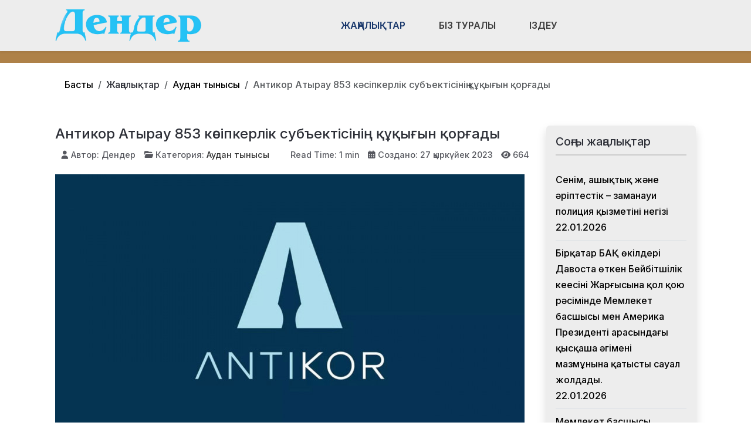

--- FILE ---
content_type: text/html; charset=utf-8
request_url: https://den-der.kz/zhanalyqtar/audan-tynysy/antikor-atyrau-853-k-sipkerlik-subektisinin-k-k-ygyn-k-orgady.html
body_size: 16868
content:
<!DOCTYPE html>
<html lang="ru-ru" dir="ltr" data-bs-theme="light">

<head>
   <meta http-equiv="X-UA-Compatible" content="IE=edge" /><meta name="viewport" content="width=device-width, initial-scale=1" /><meta name="HandheldFriendly" content="true" /><meta name="mobile-web-app-capable" content="YES" /> <!-- document meta -->
   <meta charset="utf-8">
	<meta property="og:type" content="article">
	<meta property="og:image" content="https://den-der.kz/images/2023-09-27/photo_440707.jpeg">
	<meta name="twitter:card" content="summary_large_image">
	<meta name="twitter:image" content="https://den-der.kz/images/2023-09-27/photo_440707.jpeg">
	<meta property="og:title" content="Антикор Атырау 853 кәсіпкерлік субъектісінің құқығын қорғады">
	<meta name="twitter:title" content="Антикор Атырау 853 кәсіпкерлік субъектісінің құқығын қорғады">
	<meta property="og:description" content=" Бұл туралы Сыбайлас жемқорлыққа қарсы қызметтің басшысы Ерұлан Серікқалиевтің қатысуымен өткен РСК алаңындағы брифинг барысында айтылды. Жоба басталғаннан бері Департаментке кәсіпкерлік">
	<meta name="twitter:description" content=" Бұл туралы Сыбайлас жемқорлыққа қарсы қызметтің басшысы Ерұлан Серікқалиевтің қатысуымен өткен РСК алаңындағы брифинг барысында айтылды. Жоба басталғаннан бері Департаментке кәсіпкерлік">
	<meta property="og:url" content="https://den-der.kz/zhanalyqtar/audan-tynysy/antikor-atyrau-853-k-sipkerlik-subektisinin-k-k-ygyn-k-orgady.html">
	<meta name="author" content="Дендер">
	<meta name="generator" content="Joomla! - Open Source Content Management">
	<title>Антикор Атырау 853 кәсіпкерлік субъектісінің құқығын қорғады - ДенДер газеті</title>
<link href="/plugins/content/jllike/js/buttons.min.css?1d0046" rel="stylesheet">
	<link href="/images/verstka/favicon-new.png?1d0046" rel="shortcut icon" type="image/png" sizes="any">
	<link href="https://fonts.gstatic.com?1d0046" rel="preconnect">
	<link href="https://fonts.googleapis.com/css2?family=Inter:ital,wght@0,100;0,200;0,300;0,400;0,500;0,600;0,700;0,800;0,900;1,100;1,200;1,300;1,400;1,500;1,600;1,700;1,800;1,900&amp;display=swap" rel="stylesheet">
	<link href="/media/astroid/assets/vendor/fontawesome/css/all.min.css?1d0046" rel="stylesheet">
	<link href="/media/templates/site/astroid_template_one/css/compiled-bc4ab85bd7d4adf40caf565e559e7c7c.css?1d0046" rel="stylesheet">
	<link href="/media/templates/site/astroid_template_one/css/custom.css?1d0046" rel="stylesheet">
	<link href="/media/templates/site/astroid_template_one/css/compiled-b82cee54a7e21f7064967d4f144a7a6e.css?1d0046" rel="stylesheet">
	<link href="/media/mod_wsacarousel/css/wsacarousel_bootstrap3.3.7.css?3.3.7" rel="stylesheet">
	<link href="/media/mod_wsacarousel/css/wsacarousel.css?1d0046" rel="stylesheet">
	<link href="/media/vendor/joomla-custom-elements/css/joomla-alert.min.css?0.4.1" rel="stylesheet">
	<style>#fi-61b9f1168f37cc48296773{margin-bottom:30px}@media (max-width: 575.98px) {#fi-61b9f1168f37cc48296773{margin-bottom:30px}}</style>
	<style>
#wsacarousel-loader231
{
width:240px;
max-width: 100%;
height: auto;
overflow: hidden;
border: 0;
}
#wsacarousel231
{
position: relative;
width: 400%;
width: calc(4 * (100% + 10px));
}
#wsacarousel-container231 .wsacarousel-item-inner { 
position: relative;
width: 25%;
float: left;
background-color: transparent; 
  height: 0;
  overflow: hidden;
  padding: 0 0 18.75% 0 ;
padding-bottom: calc(18.75% - 0.75*10px);
}
#wsacarousel-container231 .wsacarousel-item-inner .aspect-ratio-box-inside{ 
  position: absolute;
  top: 0;
  left: 0;
  width: 100%;
  height: 100%;
}

#wsacarousel231 .wsacarousel-control{
    display: -webkit-box;
    display: -ms-flexbox;
    display: flex;
    align-items: center;
    -ms-flex-pack: center;
    justify-content: center;
	width: 3.75%;
	}
#wsacarousel231 .wsacarousel-indicators {
	margin: 0 3.75% 1rem;
right: 0;
left: 0;
width:auto;
-webkit-box-pack: center;
-ms-flex-pack: center;
justify-content: center;
padding-left: 0;
}	
#wsacarousel231 #wsacarouselbottom231 {
position: relative;
bottom:0;
margin:0 calc(100% - 25%) 0 0;
margin:0 calc(100% - 25% + 10px) 0 0;
z-index: 2;
}
.indicator-numbers .wsanr231 {
background-color: transparent;
width: 30px;
height: auto;
margin: 0 3px;
text-indent: 0px;
text-align: center;
}
#wsacarouselbottom231.indicator-numbers .wsanr231.active {
opacity: 1;
}
#wsacarouselbottom231.indicator-numbers  li[data-target] {
border: 0;
border-top: 10px solid transparent;
border-bottom: 10px solid transparent;
opacity: 0.5;
transition: opacity 0.6s ease;
}
#wsacarousel231 .wsacarousel-control-next,
#wsacarousel231 .wsacarousel-indicators {
right:  calc(100% - 25% + 10px);
}
#wsacarousel-loader231 .showBothOnHover,
#wsacarousel-loader231 .showOnHover {
	opacity: 0;
	-webkit-transition: opacity 200ms ease 50ms;
	transition: opacity 200ms ease 50ms;
}
#wsacarousel-loader231 .wsashow,
#wsacarousel-loader231:hover .showBothOnHover,
#wsacarousel-loader231 .showOnHover:hover,
#wsacarousel-loader231 .showOnHover.focused  {
	outline: 0;
	opacity: 0.9;
}
.wsacarousel-control-prev {
  background-image:         linear-gradient(to right, rgba(0, 0, 0, .1) 0%, rgba(0, 0, 0, .0001) 100%);
  filter: progid:DXImageTransform.Microsoft.gradient(startColorstr='#80000000', endColorstr='#00000000', GradientType=1);
  background-repeat: repeat-x;
}
.wsacarousel-control-next {
  background-image:         linear-gradient(to right, rgba(0, 0, 0, .0001) 0%, rgba(0, 0, 0, .1) 100%);
  filter: progid:DXImageTransform.Microsoft.gradient(startColorstr='#00000000', endColorstr='#80000000', GradientType=1);
  background-repeat: repeat-x;
}
.play-pause {
position: absolute;
left: 12.5%;
left: calc(12.5% - 0.5*10px);  
top: 50%;
margin-top: -20px;
margin-left: -20px;
height: 40px;
width: 40px;
} 
.play-pause img{
width: 100%;
height: 100%; 
}
#play231 {
display:none;
}	
#wsacarousel-container231  .wsacarousel-inner .wsacarousel-caption{
position: absolute;
bottom: 0;
padding:0;
left: 0;
right: 0;
right:  calc(10px);
font-size: 12px;
line-height: 15.6px;
background-color: RGBA(0,0,0,0.5);
color: #ffffff;
}
.wsacarousel-caption {
color: #fff;
text-align: center;
}
#wsacarousel-container231 .wsacarousel-item-content{
float: left;
margin-bottom: 0px;
width: 100%;
width:  calc(100% - 10px);
height: 180px; 
aspect-ratio: 1.3333333333333;
overflow: hidden;
}
#wsacarousel-container231 .wsacarousel-item-img{
width: 100%; height: auto; max-height: 100%; object-fit: contain; object-position: 50% top;
}
    
#wsacarousel-container231 .wsacarousel-inner > .item {
    -webkit-transition-duration: 0.6s;
    -moz-transition-duration: 0.6s;
    -o-transition-duration: 0.6s;
    transition-duration: 0.6s;
}
@media (min-width: 768px) {
#wsacarousel-loader231
{
width:990px;
}
#wsacarousel231
{
width: 100%;
width: calc(100% + 10px);
}
#wsacarousel231 .wsacarousel-control{
	width: 15%;
}
#wsacarousel231 .wsacarousel-indicators {
margin: 0 15% 1rem;
}
#wsacarousel231 .wsacarousel-control-next,
#wsacarousel231 .wsacarousel-indicators {
right:  calc(10px);
}
#wsacarousel231 #wsacarouselbottom231 {
margin-right: calc(10px);
}
.play-pause {
position: absolute;
left: 50%;
left: calc(50% - 0.5*10px);  
top: 50%;
}
}

/* override position and transform in 3.3.x and 4.3.x and 5.1.x
*/
#wsacarousel-container231 .wsacarousel-inner .item.prev,
#wsacarousel-container231 .wsacarousel-inner .item.left.active {
  transform: translateX(-25%);
}
#wsacarousel-container231 .wsacarousel-inner .item.next,
#wsacarousel-container231 .wsacarousel-inner .item.right.active {
  transform: translateX(25%);
}
#wsacarousel-container231 .wsacarousel-inner .item.left,
#wsacarousel-container231 .wsacarousel-inner .item.right {
  transform: translateX(0);
}</style>
	<style>
            .jllikeproSharesContayner a {border-radius: 15px; margin-left: 6px;}
            .jllikeproSharesContayner i {width: 30px;height: 30px;}
            .jllikeproSharesContayner span {height: 30px;line-height: 30px;font-size: 1rem;}
        </style>
	<style>
            @media screen and (max-width:800px) {
                .jllikeproSharesContayner {position: fixed;right: 0;bottom: 0; z-index: 999999; background-color: #fff!important;width: 100%;}
                .jllikeproSharesContayner .event-container > div {border-radius: 0; padding: 0; display: block;}
                .like .l-count {display:none}
                .jllikeproSharesContayner a {border-radius: 0!important;margin: 0!important;}
                .l-all-count {margin-left: 10px; margin-right: 10px;}
                .jllikeproSharesContayner i {width: 44px!important; border-radius: 0!important;}
                .l-ico {background-position: 50%!important}
                .likes-block_left {text-align:left;}
                .likes-block_right {text-align:right;}
                .likes-block_center {text-align:center;}
                .button_text {display: none;}
            }
            </style>
<script src="/media/vendor/jquery/js/jquery.min.js?3.7.1"></script>
	<script src="/plugins/content/jllike/js/buttons.min.js?1d0046" defer></script>
	<script src="/media/astroid/js/jquery.easing.min.js?1d0046"></script>
	<script src="/media/astroid/js/megamenu.min.js?1d0046"></script>
	<script src="/media/astroid/js/jquery.hoverIntent.min.js?1d0046"></script>
	<script src="/media/astroid/js/offcanvas.min.js?1d0046"></script>
	<script src="/media/astroid/js/mobilemenu.min.js?1d0046"></script>
	<script src="/media/astroid/js/script.min.js?1d0046"></script>
	<script src="/media/mod_wsacarousel/js/wsacarousel_bootstrap3.3.7.js?3.3.7" defer></script>
	<script type="application/json" class="joomla-script-options new">{"joomla.jtext":{"ERROR":"Ошибка","MESSAGE":"Сообщение","NOTICE":"Внимание","WARNING":"Предупреждение","JCLOSE":"Закрыть","JOK":"Ок","JOPEN":"Открыть"},"system.paths":{"root":"","rootFull":"https:\/\/den-der.kz\/","base":"","baseFull":"https:\/\/den-der.kz\/"},"csrf.token":"fe6e4f7ac4343d0bf7f1ac304bd4e299"}</script>
	<script src="/media/system/js/core.min.js?a3d8f8"></script>
	<script src="/media/vendor/webcomponentsjs/js/webcomponents-bundle.min.js?2.8.0" nomodule defer></script>
	<script src="/media/system/js/joomla-hidden-mail.min.js?80d9c7" type="module"></script>
	<script src="/media/system/js/messages.min.js?9a4811" type="module"></script>
	<script>var TEMPLATE_HASH = "533211de3e368fd844b7fc82a259dd52", ASTROID_COLOR_MODE ="light";</script>
	<script>
jQuery(document).ready(function() {
jQuery('#pause231').click(function() {
jQuery('#pause231,#play231').toggle();	
jQuery('#wsacarousel-container231').wsacarousel('pause');
});
jQuery('#play231').click(function() {
jQuery('#play231,#pause231').toggle();	
jQuery('#wsacarousel-container231').wsacarousel('cycle');
});
})
</script>
	<script type="application/ld+json">{"@context":"https://schema.org","@type":"BreadcrumbList","@id":"https://den-der.kz/#/schema/BreadcrumbList/230","itemListElement":[{"@type":"ListItem","position":1,"item":{"@id":"https://den-der.kz/","name":"Басты"}},{"@type":"ListItem","position":2,"item":{"@id":"https://den-der.kz/zhanalyqtar/audan-tynysy.html","name":"Аудан тынысы"}},{"@type":"ListItem","position":3,"item":{"name":"Антикор Атырау 853 кәсіпкерлік субъектісінің құқығын қорғады"}}]}</script>
	<script type="application/ld+json">{"@context":"https://schema.org","@graph":[{"@type":"Organization","@id":"https://den-der.kz/#/schema/Organization/base","name":"ДенДер газеті","url":"https://den-der.kz/"},{"@type":"WebSite","@id":"https://den-der.kz/#/schema/WebSite/base","url":"https://den-der.kz/","name":"ДенДер газеті","publisher":{"@id":"https://den-der.kz/#/schema/Organization/base"}},{"@type":"WebPage","@id":"https://den-der.kz/#/schema/WebPage/base","url":"https://den-der.kz/zhanalyqtar/audan-tynysy/antikor-atyrau-853-k-sipkerlik-subektisinin-k-k-ygyn-k-orgady.html","name":"Антикор Атырау 853 кәсіпкерлік субъектісінің құқығын қорғады - ДенДер газеті","isPartOf":{"@id":"https://den-der.kz/#/schema/WebSite/base"},"about":{"@id":"https://den-der.kz/#/schema/Organization/base"},"inLanguage":"ru-RU","breadcrumb":{"@id":"https://den-der.kz/#/schema/BreadcrumbList/230"}},{"@type":"Article","@id":"https://den-der.kz/#/schema/com_content/article/8078","name":"Антикор Атырау 853 кәсіпкерлік субъектісінің құқығын қорғады","headline":"Антикор Атырау 853 кәсіпкерлік субъектісінің құқығын қорғады","inLanguage":"ru-RU","author":{"@type":"Person","name":"Дендер"},"thumbnailUrl":"images/2023-09-27/photo_440707.jpeg","image":"images/2023-09-27/photo_440707.jpeg","articleSection":"Аудан тынысы","interactionStatistic":{"@type":"InteractionCounter","userInteractionCount":664},"isPartOf":{"@id":"https://den-der.kz/#/schema/WebPage/base"}}]}</script>
	<script>
            window.jllickeproSettings = window.jllickeproSettings || {};
            jllickeproSettings.url = "https://den-der.kz";
            jllickeproSettings.typeGet = "0";
            jllickeproSettings.enableCounters = true;
            jllickeproSettings.disableMoreLikes = 0;
            jllickeproSettings.isCategory = 0;
            jllickeproSettings.buttonsContayner = "";
            jllickeproSettings.parentContayner = "div.jllikeproSharesContayner";
        </script>
	<script>window.jllickeproSettings = Object.assign(window.jllickeproSettings || {}, {"enableCounters":true,"random_likes":true});</script>
 <!-- joomla head -->
   <link href="/media/templates/site/astroid_template_one/css/custom.css?3.3.7" rel="stylesheet" type="text/css" /> <!-- head styles -->
   <!-- Google tag (gtag.js) -->
<script async src="https://www.googletagmanager.com/gtag/js?id=UA-144284301-4"></script>
<script>
  window.dataLayer = window.dataLayer || [];
  function gtag(){dataLayer.push(arguments);}
  gtag('js', new Date());

  gtag('config', 'UA-144284301-4');
</script> <!-- head scripts -->
  <link rel="image_src" href="https://den-der.kz/images/2023-09-27/photo_440707.jpeg" />
</head> <!-- document head -->

<body class="site astroid-framework com-content view-article layout-blog itemid-647 guest-user astroid-header-horizontal-center audan-tynysy-alias tp-style-122 ru-RU ltr">
   <button type="button" title="Back to Top" id="astroid-backtotop" class="btn square" ><i class="fas fa-arrow-up"></i></button><!-- astroid container -->
<div class="astroid-container">
        <!-- astroid content -->
    <div class="astroid-content">
                <!-- astroid layout -->
        <div class="astroid-layout astroid-layout-wide">
                        <!-- astroid wrapper -->
            <div class="astroid-wrapper">
                                <div class="astroid-section astroid-header-section shadow-sm center" id="hs-1529472563843"><div class="container"><div class="astroid-row row no-gutters gx-0" id="ar-1529472563843"><div class="astroid-column col-lg-9 col-md-12 col-sm-12 col-12 col-lg-12" id="ac-1529472563843"><div class="astroid-module-position" id="ah-1529472563843"><!-- header starts -->
<header id="astroid-header" class="astroid-header astroid-horizontal-header astroid-horizontal-center-header" data-megamenu data-megamenu-class=".has-megamenu" data-megamenu-content-class=".megamenu-container" data-dropdown-arrow="true" data-header-offset="true" data-transition-speed="100" data-megamenu-animation="slide" data-easing="linear" data-astroid-trigger="hover" data-megamenu-submenu-class=".nav-submenu,.nav-submenu-static">
   <div class="d-flex flex-row justify-content-between">
      <div class="d-flex d-lg-none justify-content-start"><div class="header-mobilemenu-trigger burger-menu-button align-self-center" data-offcanvas="#astroid-mobilemenu" data-effect="mobilemenu-slide"><button aria-label="Mobile Menu Toggle" class="button" type="button"><span class="box"><span class="inner"><span class="visually-hidden">Mobile Menu Toggle</span></span></span></button></div></div>      <div class="header-left-section as-gutter-x-xl@lg d-flex justify-content-start">
                   <!-- logo starts -->
    <!-- image logo starts -->
        <div class="logo-wrapper astroid-logo">
                <a target="_self" class="astroid-logo astroid-logo-image d-flex align-items-center mr-0 mr-lg-4" href="https://den-der.kz/" aria-label="ДенДер газеті">
                                <img src="https://den-der.kz/images/verstka/den-der-lk.png" alt="ДенДер газеті" class="astroid-logo-default" />                                    
            <img src="https://den-der.kz/images/verstka/den-der-lk.png" alt="ДенДер газеті" class="astroid-logo-mobile" />                            </a>
            </div>
    <!-- image logo ends -->
<!-- logo ends -->                         </div>
               <div class="min-w-30 d-lg-none"></div>
            <div class="header-center-section d-none d-lg-flex justify-content-center flex-lg-grow-1"><nav class=" align-self-center d-none d-lg-block" aria-label="horizontal menu"><ul class="nav astroid-nav d-none d-lg-flex"><li data-position="full" class="nav-item nav-item-id-709 nav-item-level-1 nav-item-active nav-item-deeper nav-item-parent has-megamenu nav-item-dropdown"><!--menu link starts-->
<a href="#" title="Жаңалықтар" class="as-menu-item nav-link-item-id-709 nav-link active megamenu-item-link item-link-heading item-level-1" data-drop-action="hover">
   <span class="nav-title">
                                          <span class="nav-title-text">Жаңалықтар</span>                                                <i class="fas fa-chevron-down nav-item-caret"></i>
                  </span>
   </a>
<!--menu link ends--><div class="megamenu-container nav-submenu-container nav-item-level-1"><ul class="nav-submenu" style="width:100vw"><li data-position="right" class="nav-item-submenu nav-item-id-647 nav-item-level-2 nav-item-current nav-item-active"><!--menu link starts-->
<a href="/zhanalyqtar/audan-tynysy.html" title="Аудан тынысы" class="as-menu-item nav-link-item-id-647 active item-link-component item-level-2" data-drop-action="hover">
   <span class="nav-title">
                                          <span class="nav-title-text">Аудан тынысы</span>                              </span>
   </a>
<!--menu link ends--></li><li data-position="right" class="nav-item-submenu nav-item-id-641 nav-item-level-2"><!--menu link starts-->
<a href="/zhanalyqtar/bilim.html" title="Білім және ғылым" class="as-menu-item nav-link-item-id-641 item-link-component item-level-2" data-drop-action="hover">
   <span class="nav-title">
                                          <span class="nav-title-text">Білім және ғылым</span>                              </span>
   </a>
<!--menu link ends--></li><li data-position="right" class="nav-item-submenu nav-item-id-642 nav-item-level-2"><!--menu link starts-->
<a href="/zhanalyqtar/sport.html" title="Спорт" class="as-menu-item nav-link-item-id-642 item-link-component item-level-2" data-drop-action="hover">
   <span class="nav-title">
                                          <span class="nav-title-text">Спорт</span>                              </span>
   </a>
<!--menu link ends--></li><li data-position="right" class="nav-item-submenu nav-item-id-643 nav-item-level-2"><!--menu link starts-->
<a href="/zhanalyqtar/densaulyq.html" title="Денсаулық" class="as-menu-item nav-link-item-id-643 item-link-component item-level-2" data-drop-action="hover">
   <span class="nav-title">
                                          <span class="nav-title-text">Денсаулық</span>                              </span>
   </a>
<!--menu link ends--></li><li data-position="right" class="nav-item-submenu nav-item-id-644 nav-item-level-2"><!--menu link starts-->
<a href="/zhanalyqtar/madeniet.html" title="Мәдениет" class="as-menu-item nav-link-item-id-644 item-link-component item-level-2" data-drop-action="hover">
   <span class="nav-title">
                                          <span class="nav-title-text">Мәдениет</span>                              </span>
   </a>
<!--menu link ends--></li><li data-position="right" class="nav-item-submenu nav-item-id-645 nav-item-level-2"><!--menu link starts-->
<a href="/zhanalyqtar/saraptama.html" title="Сараптама" class="as-menu-item nav-link-item-id-645 item-link-component item-level-2" data-drop-action="hover">
   <span class="nav-title">
                                          <span class="nav-title-text">Сараптама</span>                              </span>
   </a>
<!--menu link ends--></li><li data-position="right" class="nav-item-submenu nav-item-id-646 nav-item-level-2"><!--menu link starts-->
<a href="/zhanalyqtar/sayasat.html" title="Саясат" class="as-menu-item nav-link-item-id-646 item-link-component item-level-2" data-drop-action="hover">
   <span class="nav-title">
                                          <span class="nav-title-text">Саясат</span>                              </span>
   </a>
<!--menu link ends--></li><li data-position="right" class="nav-item-submenu nav-item-id-703 nav-item-level-2"><!--menu link starts-->
<a href="/zhanalyqtar/bizdi-quttyqtaidy.html" title="Бізді құттықтайды" class="as-menu-item nav-link-item-id-703 item-link-component item-level-2" data-drop-action="hover">
   <span class="nav-title">
                                          <span class="nav-title-text">Бізді құттықтайды</span>                              </span>
   </a>
<!--menu link ends--></li><li data-position="right" class="nav-item-submenu nav-item-id-796 nav-item-level-2"><!--menu link starts-->
<a href="/zhanalyqtar/kogam.html" title="Қоғам" class="as-menu-item nav-link-item-id-796 item-link-component item-level-2" data-drop-action="hover">
   <span class="nav-title">
                                          <span class="nav-title-text">Қоғам</span>                              </span>
   </a>
<!--menu link ends--></li><li data-position="left" class="nav-item-submenu nav-item-id-808 nav-item-level-2"><!--menu link starts-->
<a href="/zhanalyqtar/tabigat.html" title="Табиғат" class="as-menu-item nav-link-item-id-808 item-link-component item-level-2" data-drop-action="hover">
   <span class="nav-title">
                                          <span class="nav-title-text">Табиғат</span>                              </span>
   </a>
<!--menu link ends--></li></ul></div></li><li data-position="right" class="nav-item nav-item-id-697 nav-item-level-1"><!--menu link starts-->
<a href="/biz-turaly.html" title="Біз туралы" class="as-menu-item nav-link-item-id-697 nav-link item-link-component item-level-1" data-drop-action="hover">
   <span class="nav-title">
                                          <span class="nav-title-text">Біз туралы</span>                              </span>
   </a>
<!--menu link ends--></li><li data-position="right" class="nav-item nav-item-id-763 nav-item-level-1"><!--menu link starts-->
<a href="/izdeu.html" title="Іздеу" class="as-menu-item nav-link-item-id-763 nav-link item-link-component item-level-1" data-drop-action="hover">
   <span class="nav-title">
               <i class="fab fa-searchengin"></i>
                                          <span class="nav-title-text">Іздеу</span>                              </span>
   </a>
<!--menu link ends--></li></ul></nav></div>         </div>
</header>
<!-- header ends --><!-- header starts -->
<header id="astroid-sticky-header" class="astroid-header astroid-header-sticky header-sticky-desktop header-static-mobile header-static-tablet d-none" data-megamenu data-megamenu-class=".has-megamenu" data-megamenu-content-class=".megamenu-container" data-dropdown-arrow="true" data-header-offset="true" data-transition-speed="100" data-megamenu-animation="slide" data-easing="linear" data-astroid-trigger="hover" data-megamenu-submenu-class=".nav-submenu">
   <div class="container d-flex flex-row justify-content-between">
      <div class="d-flex d-lg-none justify-content-start"><div class="header-mobilemenu-trigger burger-menu-button align-self-center" data-offcanvas="#astroid-mobilemenu" data-effect="mobilemenu-slide"><button aria-label="Mobile Menu Toggle" class="button" type="button"><span class="box"><span class="inner"><span class="visually-hidden">Mobile Menu Toggle</span></span></span></button></div></div>      <div class="header-left-section d-flex justify-content-start">
                    <!-- logo starts -->
    <!-- image logo starts -->
        <div class="logo-wrapper astroid-logo">
                <a target="_self" class="astroid-logo astroid-logo-image d-flex align-items-center mr-0 mr-lg-4" href="https://den-der.kz/" aria-label="ДенДер газеті">
                                            <img src="https://den-der.kz/images/verstka/den-der-lk.png" alt="ДенДер газеті" class="astroid-logo-sticky" />                        
            <img src="https://den-der.kz/images/verstka/den-der-lk.png" alt="ДенДер газеті" class="astroid-logo-mobile" />                            </a>
            </div>
    <!-- image logo ends -->
<!-- logo ends -->               </div>
                <div class="min-w-30 d-lg-none"></div>
            <div class="header-center-section d-none d-lg-flex justify-content-center flex-lg-grow-1"><nav class=" astroid-nav-wraper align-self-center px-3 d-none d-lg-block mx-auto" aria-label="sticky menu"><ul class="nav astroid-nav d-none d-lg-flex"><li data-position="full" class="nav-item nav-item-id-709 nav-item-level-1 nav-item-active nav-item-deeper nav-item-parent has-megamenu nav-item-dropdown"><!--menu link starts-->
<a href="#" title="Жаңалықтар" class="as-menu-item nav-link-item-id-709 nav-link active megamenu-item-link item-link-heading item-level-1" data-drop-action="hover">
   <span class="nav-title">
                                          <span class="nav-title-text">Жаңалықтар</span>                                                <i class="fas fa-chevron-down nav-item-caret"></i>
                  </span>
   </a>
<!--menu link ends--><div class="megamenu-container nav-submenu-container nav-item-level-1"><ul class="nav-submenu" style="width:100vw"><li data-position="right" class="nav-item-submenu nav-item-id-647 nav-item-level-2 nav-item-current nav-item-active"><!--menu link starts-->
<a href="/zhanalyqtar/audan-tynysy.html" title="Аудан тынысы" class="as-menu-item nav-link-item-id-647 active item-link-component item-level-2" data-drop-action="hover">
   <span class="nav-title">
                                          <span class="nav-title-text">Аудан тынысы</span>                              </span>
   </a>
<!--menu link ends--></li><li data-position="right" class="nav-item-submenu nav-item-id-641 nav-item-level-2"><!--menu link starts-->
<a href="/zhanalyqtar/bilim.html" title="Білім және ғылым" class="as-menu-item nav-link-item-id-641 item-link-component item-level-2" data-drop-action="hover">
   <span class="nav-title">
                                          <span class="nav-title-text">Білім және ғылым</span>                              </span>
   </a>
<!--menu link ends--></li><li data-position="right" class="nav-item-submenu nav-item-id-642 nav-item-level-2"><!--menu link starts-->
<a href="/zhanalyqtar/sport.html" title="Спорт" class="as-menu-item nav-link-item-id-642 item-link-component item-level-2" data-drop-action="hover">
   <span class="nav-title">
                                          <span class="nav-title-text">Спорт</span>                              </span>
   </a>
<!--menu link ends--></li><li data-position="right" class="nav-item-submenu nav-item-id-643 nav-item-level-2"><!--menu link starts-->
<a href="/zhanalyqtar/densaulyq.html" title="Денсаулық" class="as-menu-item nav-link-item-id-643 item-link-component item-level-2" data-drop-action="hover">
   <span class="nav-title">
                                          <span class="nav-title-text">Денсаулық</span>                              </span>
   </a>
<!--menu link ends--></li><li data-position="right" class="nav-item-submenu nav-item-id-644 nav-item-level-2"><!--menu link starts-->
<a href="/zhanalyqtar/madeniet.html" title="Мәдениет" class="as-menu-item nav-link-item-id-644 item-link-component item-level-2" data-drop-action="hover">
   <span class="nav-title">
                                          <span class="nav-title-text">Мәдениет</span>                              </span>
   </a>
<!--menu link ends--></li><li data-position="right" class="nav-item-submenu nav-item-id-645 nav-item-level-2"><!--menu link starts-->
<a href="/zhanalyqtar/saraptama.html" title="Сараптама" class="as-menu-item nav-link-item-id-645 item-link-component item-level-2" data-drop-action="hover">
   <span class="nav-title">
                                          <span class="nav-title-text">Сараптама</span>                              </span>
   </a>
<!--menu link ends--></li><li data-position="right" class="nav-item-submenu nav-item-id-646 nav-item-level-2"><!--menu link starts-->
<a href="/zhanalyqtar/sayasat.html" title="Саясат" class="as-menu-item nav-link-item-id-646 item-link-component item-level-2" data-drop-action="hover">
   <span class="nav-title">
                                          <span class="nav-title-text">Саясат</span>                              </span>
   </a>
<!--menu link ends--></li><li data-position="right" class="nav-item-submenu nav-item-id-703 nav-item-level-2"><!--menu link starts-->
<a href="/zhanalyqtar/bizdi-quttyqtaidy.html" title="Бізді құттықтайды" class="as-menu-item nav-link-item-id-703 item-link-component item-level-2" data-drop-action="hover">
   <span class="nav-title">
                                          <span class="nav-title-text">Бізді құттықтайды</span>                              </span>
   </a>
<!--menu link ends--></li><li data-position="right" class="nav-item-submenu nav-item-id-796 nav-item-level-2"><!--menu link starts-->
<a href="/zhanalyqtar/kogam.html" title="Қоғам" class="as-menu-item nav-link-item-id-796 item-link-component item-level-2" data-drop-action="hover">
   <span class="nav-title">
                                          <span class="nav-title-text">Қоғам</span>                              </span>
   </a>
<!--menu link ends--></li><li data-position="left" class="nav-item-submenu nav-item-id-808 nav-item-level-2"><!--menu link starts-->
<a href="/zhanalyqtar/tabigat.html" title="Табиғат" class="as-menu-item nav-link-item-id-808 item-link-component item-level-2" data-drop-action="hover">
   <span class="nav-title">
                                          <span class="nav-title-text">Табиғат</span>                              </span>
   </a>
<!--menu link ends--></li></ul></div></li><li data-position="right" class="nav-item nav-item-id-697 nav-item-level-1"><!--menu link starts-->
<a href="/biz-turaly.html" title="Біз туралы" class="as-menu-item nav-link-item-id-697 nav-link item-link-component item-level-1" data-drop-action="hover">
   <span class="nav-title">
                                          <span class="nav-title-text">Біз туралы</span>                              </span>
   </a>
<!--menu link ends--></li><li data-position="right" class="nav-item nav-item-id-763 nav-item-level-1"><!--menu link starts-->
<a href="/izdeu.html" title="Іздеу" class="as-menu-item nav-link-item-id-763 nav-link item-link-component item-level-1" data-drop-action="hover">
   <span class="nav-title">
               <i class="fab fa-searchengin"></i>
                                          <span class="nav-title-text">Іздеу</span>                              </span>
   </a>
<!--menu link ends--></li></ul></nav></div>         </div>
</header>
<!-- header ends --></div></div></div></div></div><div class="astroid-section hideonxs hideonsm hideonmd" id="ts-551539321230222"><div class="container"><div class="astroid-row row" id="ar-941539321230222"><div class="astroid-column col-lg-4 col-md-12 col-sm-12 col-12 col-lg-12" id="ac-1091539321232502"><div class="astroid-module-position float-right" id="ats-691539321321578"><div class="astroid-social-icons row">
    <div class="col"><a title="WhatsApp"  href="https://wa.me/77017650873" target="_blank" rel="noopener"><i class="fab fa-whatsapp"></i></a></div><div class="col"><a title="Instagram"  href="https://www.instagram.com/dender_life/" target="_blank" rel="noopener"><i class="fab fa-instagram"></i></a></div><div class="col"><a title="Facebook"  href="https://www.facebook.com/dender.gazet" target="_blank" rel="noopener"><i class="fab fa-facebook-f"></i></a></div><div class="col"><a title="YouTube"  href="https://www.youtube.com/@user-bt3vb7pu5c" target="_blank" rel="noopener"><i class="fab fa-youtube"></i></a></div><div class="col"><a title="Telegram"  href="https://t.me/#" target="_blank" rel="noopener"><i class="fab fa-telegram-plane"></i></a></div></div></div></div></div></div></div><div class="astroid-section  py-3 py-md-3" id="s5-1529739392010"><div class="container"><div class="astroid-row row" id="ar-1529739392010"><div class="astroid-column col-lg-9 col-md-12 col-sm-12 col-12 col-lg-12" id="ac-1529739392010"><div class="astroid-module-position" id="p2-1529739392010"><div class="position-2-position moduletable ">
        <nav class="mod-breadcrumbs__wrapper" aria-label="Breadcrams">
    <ol class="mod-breadcrumbs breadcrumb px-3 py-2">
                    <li class="mod-breadcrumbs__divider float-start">
                <span class="divider icon-location icon-fw" aria-hidden="true"></span>
            </li>
        
        <li class="mod-breadcrumbs__item breadcrumb-item"><a href="/" class="pathway"><span>Басты</span></a></li><li class="mod-breadcrumbs__item breadcrumb-item"><span>Жаңалықтар</span></li><li class="mod-breadcrumbs__item breadcrumb-item"><a href="/zhanalyqtar/audan-tynysy.html" class="pathway"><span>Аудан тынысы</span></a></li><li class="mod-breadcrumbs__item breadcrumb-item active"><span>Антикор Атырау 853 кәсіпкерлік субъектісінің құқығын қорғады</span></li>    </ol>
    </nav>
</div></div></div></div></div></div><div class="astroid-section astroid-component-section py-3" id="cs-1528971561366"><div class="container"><div class="astroid-row row" id="ar-1528971561366"><div class="astroid-column col-lg-6 col-md-12 col-sm-12 col-12 col-lg-9" id="ac-1528971561366"><div class="astroid-message" id="m-1528971711775"><div id="system-message-container" aria-live="polite"></div>
</div><div class="astroid-component" id="ca-25iqfdm2h"><main class="astroid-component-area">
   <div class="com-content-article item-page" itemscope itemtype="https://schema.org/Article"><meta itemprop="inLanguage" content="ru-RU"><div class="astroid-section" id="as-61b5cf11613cc086185689"><div class="astroid-row row no-gutters gx-0" id="ar-61b5cf11613cc033152637"><div class="astroid-column col-lg-12 col-md-12 col-sm-12 col-12" id="ac-61b5cf11613cc030930660"><div class="astroid-article-title" id="t-61b9bb50c0a7c455878112"><h1>Антикор Атырау 853 кәсіпкерлік субъектісінің құқығын қорғады</h1></div><div class="astroid-article-infoblock" id="iba-61b9dc69558df484112986"><dl class="article-info muted above">
          <dt class="article-info-term">
                          Информация о материале                  </dt>

                  <dd class="createdby">
    <span class="icon-user icon-fw" aria-hidden="true"></span>
                    Автор: <span>Дендер</span>    </dd>
       
       
                  <dd class="category-name">
    <span class="icon-folder-open icon-fw" aria-hidden="true"></span>                        Категория: <a href="/zhanalyqtar/audan-tynysy.html">Аудан тынысы</a>    </dd>
       
       
       <dd class="readtime">
   <i class="far fa-clock"></i>
   <span>Read Time: 1 min</span>
</dd>
          
                  <dd class="create">
    <span class="icon-calendar icon-fw" aria-hidden="true"></span>
    <time datetime="2023-09-27T18:20:33+05:00">
        Создано: 27 қыркүйек 2023    </time>
</dd>
      
      
               <dd class="hits">
    <span class="icon-eye icon-fw" aria-hidden="true"></span>
    <meta content="UserPageVisits:664">
      664</dd>
         </dl></div><div class="astroid-article-full-image" id="fi-61b9f1168f37cc48296773"><figure class="left item-image">
    <img src="/images/2023-09-27/photo_440707.jpeg">    </figure>
</div><div class="astroid-article-text" id="awt-61bae20c0d2cf499628496"><p>  Бұл туралы Сыбайлас жемқорлыққа қарсы қызметтің басшысы Ерұлан Серікқалиевтің қатысуымен өткен РСК алаңындағы брифинг барысында айтылды.</p>
<p>  Жоба басталғаннан бері Департаментке кәсіпкерлік субъектілерінен 64 өтініш келіп түсті. Көп жағдайда, кәсіпкерлер мемлекеттік органдар мен квазимемлекеттік сектор субъектілерінің іс-әрекеттерінің заңдылығы, салықтық әкімшілендіру, бизнес объектілеріне инфрақұрылымды жеткізу, СЖТ беру мәселелері және т. б. мәселелері бойынша жүгінді.</p>
<p>  Мәселен, Атырау қаласының жер қатынастары, сәулет және қала құрылысы бөлімінің лауазымды тұлғалары жоспарланған құрылыстың бекітілген Бас жоспарға, егжей-тегжейлі жоспарлау жобасына немесе елді мекендерді дамыту мен салу схемасына сәйкес келмеуіне байланысты  Сәулет-жоспарлау тапсырмасын (СЖТ) беруден бас тартқан.</p>
<p>   Бұл ретте, кәсіпкер жер учаскесінің нысаналы мақсатын ЖТҚ-дан балабақшаға өзгертті, сондай-ақ балабақшаға жаңа техникалық паспорт алды.</p>
<p>  Осы мәселені қарау қорытындысы бойынша облыстың Сыбайлас жемқорлыққа қарсы қызметі Атамекен ӨКП - мен бірлесіп уәкілетті органдармен кездесу ұйымдастырып, нәтижесінде кәсіпкердің өтінімі мақұлданды, ал кінәлі тұлғалар 25 МРП көлемінде айыппұл түрінде рұқсат беру тәртібі мен мерзімдерін бұзғаны үшін 465-бап 3-бөлігі бойынша әкімшілік жауапкершілікке тартылды, - деді Е.Серікқалиев.</p>
<p>  Брифинг соңында Департамент басшысы мемлекеттік қызметшілерге сыйлық беруге тыйым салынғанын еске салды.</p>
<p>  Департаментпен заңсыз сыйақы бергені үшін 6 адам әкімшілік <br />жауапкершілікке тартылды. Мәселен, қала тұрғыны Атырау қалалық кәсіпкерлік және ауыл шаруашылығы бөлімінің лауазымды тұлғасының шотына компанияға тиесілі арнайы техниканы жыл сайынғы техникалық байқаудан өткені үшін 5 000 теңге көлемінде материалдық сыйақы аударып, нәтижесінде оған 345 000 теңге көлемінде айыппұл салынды.</p>
<p> </p>
<p> </p> 				<div class="jllikeproSharesContayner jllikepro_8078">
				<input type="hidden" class="link-to-share" id="link-to-share-8078" value="https://den-der.kz/zhanalyqtar/audan-tynysy/antikor-atyrau-853-k-sipkerlik-subektisinin-k-k-ygyn-k-orgady.html"/>
				<input type="hidden" class="share-title" id="share-title-8078" value="Антикор Атырау 853 кәсіпкерлік субъектісінің құқығын қорғады"/>
				<input type="hidden" class="share-image" id="share-image-8078" value="https://den-der.kz/images/2023-09-27/photo_440707.jpeg"/>
				<input type="hidden" class="share-desc" id="share-desc-8078" value="   Бұл туралы Сыбайлас жемқорлыққа қарсы қызметтің басшысы Ерұлан Серікқалиевтің қатысуымен өткен РСК алаңындағы брифинг барысында айтылды.   Жоба басталғаннан бері Департаментке кәсіпкерлік"/>
				<input type="hidden" class="share-id" value="8078"/>
				<div class="event-container" >
				<div class="likes-block_left">					<a title="FaceBook" class="like l-fb" id="l-fb-8078">
					<i class="l-ico"></i>
					<span class="l-count"></span>
					</a>					<a title="Вконтакте" class="like l-vk" id="l-vk-8078">
					<i class="l-ico"></i>
					<span class="l-count"></span>
					</a>					<a title="Twitter" class="like l-tw" id="l-tw-8078">
					<i class="l-ico"></i>
					<span class="l-count"></span>
					</a>					<a title="Мой мир" class="like l-ml" id="l-ml-8078">
					<i class="l-ico"></i>
					<span class="l-count"></span>
					</a>					<a title="Telegram" class="like l-tl" id="l-tl-8078">
					<i class="l-ico"></i>
					<span class="l-count"></span>
					</a>					<a title="WhatsApp" class="like l-wa" id="l-wa-8078">
					<i class="l-ico"></i>
					<span class="l-count"></span>
					</a>					<a title="Viber" class="like l-vi" id="l-vi-8078">
					<i class="l-ico"></i>
					<span class="l-count"></span>
					</a>					<a title="Всего лайков" class="l-all" id="l-all-8078">
					<i class="l-ico"></i>
					<span class="l-count l-all-count" id="l-all-count-8078">0</span>
					</a>					</div>
				</div>
			</div></div></div></div></div></div>
</main></div><div class="astroid-module-position" id="cb-581539181699144"><div class="content-bottom-position moduletable ">
            <h3 class="module-title">ФОТОГАЛЕРЕЯ</h3>        
<div id="wsacarousel-loader231" class="wsacarousel wsacarousel-loader"  tabindex="0">
	<div id="wsacarousel231" class="wsacarousel-box">
		<!-- Container with data-options (animation and wsa-carousel only for info) -->
        <div id="wsacarousel-container231" class="wsacarousel slide " 
        data-ride="wsacarousel"
        data-interval="3600" 
		data-pause="hover"
		data-wrap="true"
		data-keyboard="true"
		data-duration="600"
		>
		<!-- Indicators -->
		 
			<!-- Wrapper for slides -->
        	<div id="wsacarousel-inner231" class="wsacarousel-inner"   role="listbox">
			          			<div class="wsacarousel-item item item1 active" >
          		          		    <div class="wsacarousel-item-inner seq0">
          		        <div class="aspect-ratio-box-inside" > 
              			    <div class="wsacarousel-item-content">
              				    	            			    								<img class="wsacarousel-item-img" src="/images/banners/dender/dender_1.jpg" alt="dender_1.jpg" "/>
    							    						    												
    						</div>
						</div>
					</div>
					          		    <div class="wsacarousel-item-inner seq1">
          		        <div class="aspect-ratio-box-inside" > 
              			    <div class="wsacarousel-item-content">
              				    	            			    								<img class="wsacarousel-item-img" src="/images/banners/dender/dender_2.jpg" alt="dender_2.jpg" "/>
    							    						    												
    						</div>
						</div>
					</div>
					          		    <div class="wsacarousel-item-inner seq2">
          		        <div class="aspect-ratio-box-inside" > 
              			    <div class="wsacarousel-item-content">
              				    	            			    								<img class="wsacarousel-item-img" src="/images/banners/dender/dender_3.jpg" alt="dender_3.jpg" "/>
    							    						    												
    						</div>
						</div>
					</div>
					          		    <div class="wsacarousel-item-inner seq3">
          		        <div class="aspect-ratio-box-inside" > 
              			    <div class="wsacarousel-item-content">
              				    	            			    								<img class="wsacarousel-item-img" src="/images/banners/dender/dender_4.jpg" alt="dender_4.jpg" "/>
    							    						    												
    						</div>
						</div>
					</div>
									</div><!-- end slide-frame -->
                          			<div class="wsacarousel-item item item2" >
          		          		    <div class="wsacarousel-item-inner seq0">
          		        <div class="aspect-ratio-box-inside" > 
              			    <div class="wsacarousel-item-content">
              				    	            			    								<img class="wsacarousel-item-img" src="/images/banners/dender/dender_2.jpg" alt="dender_2.jpg" "/>
    							    						    												
    						</div>
						</div>
					</div>
					          		    <div class="wsacarousel-item-inner seq1">
          		        <div class="aspect-ratio-box-inside" > 
              			    <div class="wsacarousel-item-content">
              				    	            			    								<img class="wsacarousel-item-img" src="/images/banners/dender/dender_3.jpg" alt="dender_3.jpg" "/>
    							    						    												
    						</div>
						</div>
					</div>
					          		    <div class="wsacarousel-item-inner seq2">
          		        <div class="aspect-ratio-box-inside" > 
              			    <div class="wsacarousel-item-content">
              				    	            			    								<img class="wsacarousel-item-img" src="/images/banners/dender/dender_4.jpg" alt="dender_4.jpg" "/>
    							    						    												
    						</div>
						</div>
					</div>
					          		    <div class="wsacarousel-item-inner seq3">
          		        <div class="aspect-ratio-box-inside" > 
              			    <div class="wsacarousel-item-content">
              				    	            			    								<img class="wsacarousel-item-img" src="/images/banners/dender/dender_5.jpg" alt="dender_5.jpg" "/>
    							    						    												
    						</div>
						</div>
					</div>
									</div><!-- end slide-frame -->
                          			<div class="wsacarousel-item item item3" >
          		          		    <div class="wsacarousel-item-inner seq0">
          		        <div class="aspect-ratio-box-inside" > 
              			    <div class="wsacarousel-item-content">
              				    	            			    								<img class="wsacarousel-item-img" src="/images/banners/dender/dender_3.jpg" alt="dender_3.jpg" "/>
    							    						    												
    						</div>
						</div>
					</div>
					          		    <div class="wsacarousel-item-inner seq1">
          		        <div class="aspect-ratio-box-inside" > 
              			    <div class="wsacarousel-item-content">
              				    	            			    								<img class="wsacarousel-item-img" src="/images/banners/dender/dender_4.jpg" alt="dender_4.jpg" "/>
    							    						    												
    						</div>
						</div>
					</div>
					          		    <div class="wsacarousel-item-inner seq2">
          		        <div class="aspect-ratio-box-inside" > 
              			    <div class="wsacarousel-item-content">
              				    	            			    								<img class="wsacarousel-item-img" src="/images/banners/dender/dender_5.jpg" alt="dender_5.jpg" "/>
    							    						    												
    						</div>
						</div>
					</div>
					          		    <div class="wsacarousel-item-inner seq3">
          		        <div class="aspect-ratio-box-inside" > 
              			    <div class="wsacarousel-item-content">
              				    	            			    								<img class="wsacarousel-item-img" src="/images/banners/dender/dender_6.jpg" alt="dender_6.jpg" "/>
    							    						    												
    						</div>
						</div>
					</div>
									</div><!-- end slide-frame -->
                          			<div class="wsacarousel-item item item4" >
          		          		    <div class="wsacarousel-item-inner seq0">
          		        <div class="aspect-ratio-box-inside" > 
              			    <div class="wsacarousel-item-content">
              				    	            			    								<img class="wsacarousel-item-img" src="/images/banners/dender/dender_4.jpg" alt="dender_4.jpg" "/>
    							    						    												
    						</div>
						</div>
					</div>
					          		    <div class="wsacarousel-item-inner seq1">
          		        <div class="aspect-ratio-box-inside" > 
              			    <div class="wsacarousel-item-content">
              				    	            			    								<img class="wsacarousel-item-img" src="/images/banners/dender/dender_5.jpg" alt="dender_5.jpg" "/>
    							    						    												
    						</div>
						</div>
					</div>
					          		    <div class="wsacarousel-item-inner seq2">
          		        <div class="aspect-ratio-box-inside" > 
              			    <div class="wsacarousel-item-content">
              				    	            			    								<img class="wsacarousel-item-img" src="/images/banners/dender/dender_6.jpg" alt="dender_6.jpg" "/>
    							    						    												
    						</div>
						</div>
					</div>
					          		    <div class="wsacarousel-item-inner seq3">
          		        <div class="aspect-ratio-box-inside" > 
              			    <div class="wsacarousel-item-content">
              				    	            			    								<img class="wsacarousel-item-img" src="/images/banners/dender/dender_7.jpg" alt="dender_7.jpg" "/>
    							    						    												
    						</div>
						</div>
					</div>
									</div><!-- end slide-frame -->
                          			<div class="wsacarousel-item item item5" >
          		          		    <div class="wsacarousel-item-inner seq0">
          		        <div class="aspect-ratio-box-inside" > 
              			    <div class="wsacarousel-item-content">
              				    	            			    								<img class="wsacarousel-item-img" src="/images/banners/dender/dender_5.jpg" alt="dender_5.jpg" "/>
    							    						    												
    						</div>
						</div>
					</div>
					          		    <div class="wsacarousel-item-inner seq1">
          		        <div class="aspect-ratio-box-inside" > 
              			    <div class="wsacarousel-item-content">
              				    	            			    								<img class="wsacarousel-item-img" src="/images/banners/dender/dender_6.jpg" alt="dender_6.jpg" "/>
    							    						    												
    						</div>
						</div>
					</div>
					          		    <div class="wsacarousel-item-inner seq2">
          		        <div class="aspect-ratio-box-inside" > 
              			    <div class="wsacarousel-item-content">
              				    	            			    								<img class="wsacarousel-item-img" src="/images/banners/dender/dender_7.jpg" alt="dender_7.jpg" "/>
    							    						    												
    						</div>
						</div>
					</div>
					          		    <div class="wsacarousel-item-inner seq3">
          		        <div class="aspect-ratio-box-inside" > 
              			    <div class="wsacarousel-item-content">
              				    	            			    								<img class="wsacarousel-item-img" src="/images/banners/dender/dender_8.jpg" alt="dender_8.jpg" "/>
    							    						    												
    						</div>
						</div>
					</div>
									</div><!-- end slide-frame -->
                          			<div class="wsacarousel-item item item6" >
          		          		    <div class="wsacarousel-item-inner seq0">
          		        <div class="aspect-ratio-box-inside" > 
              			    <div class="wsacarousel-item-content">
              				    	            			    								<img class="wsacarousel-item-img" src="/images/banners/dender/dender_6.jpg" alt="dender_6.jpg" "/>
    							    						    												
    						</div>
						</div>
					</div>
					          		    <div class="wsacarousel-item-inner seq1">
          		        <div class="aspect-ratio-box-inside" > 
              			    <div class="wsacarousel-item-content">
              				    	            			    								<img class="wsacarousel-item-img" src="/images/banners/dender/dender_7.jpg" alt="dender_7.jpg" "/>
    							    						    												
    						</div>
						</div>
					</div>
					          		    <div class="wsacarousel-item-inner seq2">
          		        <div class="aspect-ratio-box-inside" > 
              			    <div class="wsacarousel-item-content">
              				    	            			    								<img class="wsacarousel-item-img" src="/images/banners/dender/dender_8.jpg" alt="dender_8.jpg" "/>
    							    						    												
    						</div>
						</div>
					</div>
					          		    <div class="wsacarousel-item-inner seq3">
          		        <div class="aspect-ratio-box-inside" > 
              			    <div class="wsacarousel-item-content">
              				    	            			    								<img class="wsacarousel-item-img" src="/images/banners/dender/dender_9.jpg" alt="dender_9.jpg" "/>
    							    						    												
    						</div>
						</div>
					</div>
									</div><!-- end slide-frame -->
                          			<div class="wsacarousel-item item item7" >
          		          		    <div class="wsacarousel-item-inner seq0">
          		        <div class="aspect-ratio-box-inside" > 
              			    <div class="wsacarousel-item-content">
              				    	            			    								<img class="wsacarousel-item-img" src="/images/banners/dender/dender_7.jpg" alt="dender_7.jpg" "/>
    							    						    												
    						</div>
						</div>
					</div>
					          		    <div class="wsacarousel-item-inner seq1">
          		        <div class="aspect-ratio-box-inside" > 
              			    <div class="wsacarousel-item-content">
              				    	            			    								<img class="wsacarousel-item-img" src="/images/banners/dender/dender_8.jpg" alt="dender_8.jpg" "/>
    							    						    												
    						</div>
						</div>
					</div>
					          		    <div class="wsacarousel-item-inner seq2">
          		        <div class="aspect-ratio-box-inside" > 
              			    <div class="wsacarousel-item-content">
              				    	            			    								<img class="wsacarousel-item-img" src="/images/banners/dender/dender_9.jpg" alt="dender_9.jpg" "/>
    							    						    												
    						</div>
						</div>
					</div>
					          		    <div class="wsacarousel-item-inner seq3">
          		        <div class="aspect-ratio-box-inside" > 
              			    <div class="wsacarousel-item-content">
              				    	            			    								<img class="wsacarousel-item-img" src="/images/banners/dender/dender_10.jpg" alt="dender_10.jpg" "/>
    							    						    												
    						</div>
						</div>
					</div>
									</div><!-- end slide-frame -->
                          			<div class="wsacarousel-item item item8" >
          		          		    <div class="wsacarousel-item-inner seq0">
          		        <div class="aspect-ratio-box-inside" > 
              			    <div class="wsacarousel-item-content">
              				    	            			    								<img class="wsacarousel-item-img" src="/images/banners/dender/dender_8.jpg" alt="dender_8.jpg" "/>
    							    						    												
    						</div>
						</div>
					</div>
					          		    <div class="wsacarousel-item-inner seq1">
          		        <div class="aspect-ratio-box-inside" > 
              			    <div class="wsacarousel-item-content">
              				    	            			    								<img class="wsacarousel-item-img" src="/images/banners/dender/dender_9.jpg" alt="dender_9.jpg" "/>
    							    						    												
    						</div>
						</div>
					</div>
					          		    <div class="wsacarousel-item-inner seq2">
          		        <div class="aspect-ratio-box-inside" > 
              			    <div class="wsacarousel-item-content">
              				    	            			    								<img class="wsacarousel-item-img" src="/images/banners/dender/dender_10.jpg" alt="dender_10.jpg" "/>
    							    						    												
    						</div>
						</div>
					</div>
					          		    <div class="wsacarousel-item-inner seq3">
          		        <div class="aspect-ratio-box-inside" > 
              			    <div class="wsacarousel-item-content">
              				    	            			    								<img class="wsacarousel-item-img" src="/images/banners/dender/dender_11.jpg" alt="dender_11.jpg" "/>
    							    						    												
    						</div>
						</div>
					</div>
									</div><!-- end slide-frame -->
                          			<div class="wsacarousel-item item item9" >
          		          		    <div class="wsacarousel-item-inner seq0">
          		        <div class="aspect-ratio-box-inside" > 
              			    <div class="wsacarousel-item-content">
              				    	            			    								<img class="wsacarousel-item-img" src="/images/banners/dender/dender_9.jpg" alt="dender_9.jpg" "/>
    							    						    												
    						</div>
						</div>
					</div>
					          		    <div class="wsacarousel-item-inner seq1">
          		        <div class="aspect-ratio-box-inside" > 
              			    <div class="wsacarousel-item-content">
              				    	            			    								<img class="wsacarousel-item-img" src="/images/banners/dender/dender_10.jpg" alt="dender_10.jpg" "/>
    							    						    												
    						</div>
						</div>
					</div>
					          		    <div class="wsacarousel-item-inner seq2">
          		        <div class="aspect-ratio-box-inside" > 
              			    <div class="wsacarousel-item-content">
              				    	            			    								<img class="wsacarousel-item-img" src="/images/banners/dender/dender_11.jpg" alt="dender_11.jpg" "/>
    							    						    												
    						</div>
						</div>
					</div>
					          		    <div class="wsacarousel-item-inner seq3">
          		        <div class="aspect-ratio-box-inside" > 
              			    <div class="wsacarousel-item-content">
              				    	            			    								<img class="wsacarousel-item-img" src="/images/banners/dender/dender_12.jpg" alt="dender_12.jpg" "/>
    							    						    												
    						</div>
						</div>
					</div>
									</div><!-- end slide-frame -->
                          			<div class="wsacarousel-item item item10" >
          		          		    <div class="wsacarousel-item-inner seq0">
          		        <div class="aspect-ratio-box-inside" > 
              			    <div class="wsacarousel-item-content">
              				    	            			    								<img class="wsacarousel-item-img" src="/images/banners/dender/dender_10.jpg" alt="dender_10.jpg" "/>
    							    						    												
    						</div>
						</div>
					</div>
					          		    <div class="wsacarousel-item-inner seq1">
          		        <div class="aspect-ratio-box-inside" > 
              			    <div class="wsacarousel-item-content">
              				    	            			    								<img class="wsacarousel-item-img" src="/images/banners/dender/dender_11.jpg" alt="dender_11.jpg" "/>
    							    						    												
    						</div>
						</div>
					</div>
					          		    <div class="wsacarousel-item-inner seq2">
          		        <div class="aspect-ratio-box-inside" > 
              			    <div class="wsacarousel-item-content">
              				    	            			    								<img class="wsacarousel-item-img" src="/images/banners/dender/dender_12.jpg" alt="dender_12.jpg" "/>
    							    						    												
    						</div>
						</div>
					</div>
					          		    <div class="wsacarousel-item-inner seq3">
          		        <div class="aspect-ratio-box-inside" > 
              			    <div class="wsacarousel-item-content">
              				    	            			    								<img class="wsacarousel-item-img" src="/images/banners/dender/dender_13.jpg" alt="dender_13.jpg" "/>
    							    						    												
    						</div>
						</div>
					</div>
									</div><!-- end slide-frame -->
                          			<div class="wsacarousel-item item item11" >
          		          		    <div class="wsacarousel-item-inner seq0">
          		        <div class="aspect-ratio-box-inside" > 
              			    <div class="wsacarousel-item-content">
              				    	            			    								<img class="wsacarousel-item-img" src="/images/banners/dender/dender_11.jpg" alt="dender_11.jpg" "/>
    							    						    												
    						</div>
						</div>
					</div>
					          		    <div class="wsacarousel-item-inner seq1">
          		        <div class="aspect-ratio-box-inside" > 
              			    <div class="wsacarousel-item-content">
              				    	            			    								<img class="wsacarousel-item-img" src="/images/banners/dender/dender_12.jpg" alt="dender_12.jpg" "/>
    							    						    												
    						</div>
						</div>
					</div>
					          		    <div class="wsacarousel-item-inner seq2">
          		        <div class="aspect-ratio-box-inside" > 
              			    <div class="wsacarousel-item-content">
              				    	            			    								<img class="wsacarousel-item-img" src="/images/banners/dender/dender_13.jpg" alt="dender_13.jpg" "/>
    							    						    												
    						</div>
						</div>
					</div>
					          		    <div class="wsacarousel-item-inner seq3">
          		        <div class="aspect-ratio-box-inside" > 
              			    <div class="wsacarousel-item-content">
              				    	            			    								<img class="wsacarousel-item-img" src="/images/banners/dender/dender_14.jpg" alt="dender_14.jpg" "/>
    							    						    												
    						</div>
						</div>
					</div>
									</div><!-- end slide-frame -->
                          			<div class="wsacarousel-item item item12" >
          		          		    <div class="wsacarousel-item-inner seq0">
          		        <div class="aspect-ratio-box-inside" > 
              			    <div class="wsacarousel-item-content">
              				    	            			    								<img class="wsacarousel-item-img" src="/images/banners/dender/dender_12.jpg" alt="dender_12.jpg" "/>
    							    						    												
    						</div>
						</div>
					</div>
					          		    <div class="wsacarousel-item-inner seq1">
          		        <div class="aspect-ratio-box-inside" > 
              			    <div class="wsacarousel-item-content">
              				    	            			    								<img class="wsacarousel-item-img" src="/images/banners/dender/dender_13.jpg" alt="dender_13.jpg" "/>
    							    						    												
    						</div>
						</div>
					</div>
					          		    <div class="wsacarousel-item-inner seq2">
          		        <div class="aspect-ratio-box-inside" > 
              			    <div class="wsacarousel-item-content">
              				    	            			    								<img class="wsacarousel-item-img" src="/images/banners/dender/dender_14.jpg" alt="dender_14.jpg" "/>
    							    						    												
    						</div>
						</div>
					</div>
					          		    <div class="wsacarousel-item-inner seq3">
          		        <div class="aspect-ratio-box-inside" > 
              			    <div class="wsacarousel-item-content">
              				    	            			    								<img class="wsacarousel-item-img" src="/images/banners/dender/dender_15.jpg" alt="dender_15.jpg" "/>
    							    						    												
    						</div>
						</div>
					</div>
									</div><!-- end slide-frame -->
                          			<div class="wsacarousel-item item item13" >
          		          		    <div class="wsacarousel-item-inner seq0">
          		        <div class="aspect-ratio-box-inside" > 
              			    <div class="wsacarousel-item-content">
              				    	            			    								<img class="wsacarousel-item-img" src="/images/banners/dender/dender_13.jpg" alt="dender_13.jpg" "/>
    							    						    												
    						</div>
						</div>
					</div>
					          		    <div class="wsacarousel-item-inner seq1">
          		        <div class="aspect-ratio-box-inside" > 
              			    <div class="wsacarousel-item-content">
              				    	            			    								<img class="wsacarousel-item-img" src="/images/banners/dender/dender_14.jpg" alt="dender_14.jpg" "/>
    							    						    												
    						</div>
						</div>
					</div>
					          		    <div class="wsacarousel-item-inner seq2">
          		        <div class="aspect-ratio-box-inside" > 
              			    <div class="wsacarousel-item-content">
              				    	            			    								<img class="wsacarousel-item-img" src="/images/banners/dender/dender_15.jpg" alt="dender_15.jpg" "/>
    							    						    												
    						</div>
						</div>
					</div>
					          		    <div class="wsacarousel-item-inner seq3">
          		        <div class="aspect-ratio-box-inside" > 
              			    <div class="wsacarousel-item-content">
              				    	            			    								<img class="wsacarousel-item-img" src="/images/banners/dender/dender_16.jpg" alt="dender_16.jpg" "/>
    							    						    												
    						</div>
						</div>
					</div>
									</div><!-- end slide-frame -->
                          			<div class="wsacarousel-item item item14" >
          		          		    <div class="wsacarousel-item-inner seq0">
          		        <div class="aspect-ratio-box-inside" > 
              			    <div class="wsacarousel-item-content">
              				    	            			    								<img class="wsacarousel-item-img" src="/images/banners/dender/dender_14.jpg" alt="dender_14.jpg" "/>
    							    						    												
    						</div>
						</div>
					</div>
					          		    <div class="wsacarousel-item-inner seq1">
          		        <div class="aspect-ratio-box-inside" > 
              			    <div class="wsacarousel-item-content">
              				    	            			    								<img class="wsacarousel-item-img" src="/images/banners/dender/dender_15.jpg" alt="dender_15.jpg" "/>
    							    						    												
    						</div>
						</div>
					</div>
					          		    <div class="wsacarousel-item-inner seq2">
          		        <div class="aspect-ratio-box-inside" > 
              			    <div class="wsacarousel-item-content">
              				    	            			    								<img class="wsacarousel-item-img" src="/images/banners/dender/dender_16.jpg" alt="dender_16.jpg" "/>
    							    						    												
    						</div>
						</div>
					</div>
					          		    <div class="wsacarousel-item-inner seq3">
          		        <div class="aspect-ratio-box-inside" > 
              			    <div class="wsacarousel-item-content">
              				    	            			    								<img class="wsacarousel-item-img" src="/images/banners/dender/dender_17.jpg" alt="dender_17.jpg" "/>
    							    						    												
    						</div>
						</div>
					</div>
									</div><!-- end slide-frame -->
                          			<div class="wsacarousel-item item item15" >
          		          		    <div class="wsacarousel-item-inner seq0">
          		        <div class="aspect-ratio-box-inside" > 
              			    <div class="wsacarousel-item-content">
              				    	            			    								<img class="wsacarousel-item-img" src="/images/banners/dender/dender_15.jpg" alt="dender_15.jpg" "/>
    							    						    												
    						</div>
						</div>
					</div>
					          		    <div class="wsacarousel-item-inner seq1">
          		        <div class="aspect-ratio-box-inside" > 
              			    <div class="wsacarousel-item-content">
              				    	            			    								<img class="wsacarousel-item-img" src="/images/banners/dender/dender_16.jpg" alt="dender_16.jpg" "/>
    							    						    												
    						</div>
						</div>
					</div>
					          		    <div class="wsacarousel-item-inner seq2">
          		        <div class="aspect-ratio-box-inside" > 
              			    <div class="wsacarousel-item-content">
              				    	            			    								<img class="wsacarousel-item-img" src="/images/banners/dender/dender_17.jpg" alt="dender_17.jpg" "/>
    							    						    												
    						</div>
						</div>
					</div>
					          		    <div class="wsacarousel-item-inner seq3">
          		        <div class="aspect-ratio-box-inside" > 
              			    <div class="wsacarousel-item-content">
              				    	            			    								<img class="wsacarousel-item-img" src="/images/banners/dender/dender_18.jpg" alt="dender_18.jpg" "/>
    							    						    												
    						</div>
						</div>
					</div>
									</div><!-- end slide-frame -->
                          			<div class="wsacarousel-item item item16" >
          		          		    <div class="wsacarousel-item-inner seq0">
          		        <div class="aspect-ratio-box-inside" > 
              			    <div class="wsacarousel-item-content">
              				    	            			    								<img class="wsacarousel-item-img" src="/images/banners/dender/dender_16.jpg" alt="dender_16.jpg" "/>
    							    						    												
    						</div>
						</div>
					</div>
					          		    <div class="wsacarousel-item-inner seq1">
          		        <div class="aspect-ratio-box-inside" > 
              			    <div class="wsacarousel-item-content">
              				    	            			    								<img class="wsacarousel-item-img" src="/images/banners/dender/dender_17.jpg" alt="dender_17.jpg" "/>
    							    						    												
    						</div>
						</div>
					</div>
					          		    <div class="wsacarousel-item-inner seq2">
          		        <div class="aspect-ratio-box-inside" > 
              			    <div class="wsacarousel-item-content">
              				    	            			    								<img class="wsacarousel-item-img" src="/images/banners/dender/dender_18.jpg" alt="dender_18.jpg" "/>
    							    						    												
    						</div>
						</div>
					</div>
					          		    <div class="wsacarousel-item-inner seq3">
          		        <div class="aspect-ratio-box-inside" > 
              			    <div class="wsacarousel-item-content">
              				    	            			    								<img class="wsacarousel-item-img" src="/images/banners/dender/dender_1.jpg" alt="dender_1.jpg" "/>
    							    						    												
    						</div>
						</div>
					</div>
									</div><!-- end slide-frame -->
                          			<div class="wsacarousel-item item item17" >
          		          		    <div class="wsacarousel-item-inner seq0">
          		        <div class="aspect-ratio-box-inside" > 
              			    <div class="wsacarousel-item-content">
              				    	            			    								<img class="wsacarousel-item-img" src="/images/banners/dender/dender_17.jpg" alt="dender_17.jpg" "/>
    							    						    												
    						</div>
						</div>
					</div>
					          		    <div class="wsacarousel-item-inner seq1">
          		        <div class="aspect-ratio-box-inside" > 
              			    <div class="wsacarousel-item-content">
              				    	            			    								<img class="wsacarousel-item-img" src="/images/banners/dender/dender_18.jpg" alt="dender_18.jpg" "/>
    							    						    												
    						</div>
						</div>
					</div>
					          		    <div class="wsacarousel-item-inner seq2">
          		        <div class="aspect-ratio-box-inside" > 
              			    <div class="wsacarousel-item-content">
              				    	            			    								<img class="wsacarousel-item-img" src="/images/banners/dender/dender_1.jpg" alt="dender_1.jpg" "/>
    							    						    												
    						</div>
						</div>
					</div>
					          		    <div class="wsacarousel-item-inner seq3">
          		        <div class="aspect-ratio-box-inside" > 
              			    <div class="wsacarousel-item-content">
              				    	            			    								<img class="wsacarousel-item-img" src="/images/banners/dender/dender_2.jpg" alt="dender_2.jpg" "/>
    							    						    												
    						</div>
						</div>
					</div>
									</div><!-- end slide-frame -->
                          			<div class="wsacarousel-item item item18" >
          		          		    <div class="wsacarousel-item-inner seq0">
          		        <div class="aspect-ratio-box-inside" > 
              			    <div class="wsacarousel-item-content">
              				    	            			    								<img class="wsacarousel-item-img" src="/images/banners/dender/dender_18.jpg" alt="dender_18.jpg" "/>
    							    						    												
    						</div>
						</div>
					</div>
					          		    <div class="wsacarousel-item-inner seq1">
          		        <div class="aspect-ratio-box-inside" > 
              			    <div class="wsacarousel-item-content">
              				    	            			    								<img class="wsacarousel-item-img" src="/images/banners/dender/dender_1.jpg" alt="dender_1.jpg" "/>
    							    						    												
    						</div>
						</div>
					</div>
					          		    <div class="wsacarousel-item-inner seq2">
          		        <div class="aspect-ratio-box-inside" > 
              			    <div class="wsacarousel-item-content">
              				    	            			    								<img class="wsacarousel-item-img" src="/images/banners/dender/dender_2.jpg" alt="dender_2.jpg" "/>
    							    						    												
    						</div>
						</div>
					</div>
					          		    <div class="wsacarousel-item-inner seq3">
          		        <div class="aspect-ratio-box-inside" > 
              			    <div class="wsacarousel-item-content">
              				    	            			    								<img class="wsacarousel-item-img" src="/images/banners/dender/dender_3.jpg" alt="dender_3.jpg" "/>
    							    						    												
    						</div>
						</div>
					</div>
									</div><!-- end slide-frame -->
                        	</div>
                  </div>
                <div id="navigation231" class="navigation-container">
			<a class="left wsacarousel-control wsacarousel-control-prev showOnHover" href="#wsacarousel-container231" data-target="#wsacarousel-container231"  role="button" data-slide="prev" >
        	        	<span class="wsacarousel-control-prev-icon" aria-hidden="true"></span>
						</a>
			<a class="right wsacarousel-control wsacarousel-control-next showOnHover" href="#wsacarousel-container231" data-target="#wsacarousel-container231"  role="button" data-slide="next" >			
        	        	<span class="wsacarousel-control-next-icon" aria-hidden="true"></span>
						</a>
        </div>
            	    	<div class="play-pause showOnHover" >
        	<img id="play231" class="play-button "  role="button"
        	  src="data:image/svg+xml;charset=UTF-8,%3Csvg%20xmlns%3D%22http%3A%2F%2Fwww.w3.org%2F2000%2Fsvg%22%20width%3D%2240%22%20height%3D%2240%22%20viewBox%3D%22-160%20-64%20640%20640%22%20class%3D%22bi%20bi-play-fill%22%20%3E%0D%0A%20%20%20%20%20%20%20%20%3Ccircle%20fill%3D%22%23010101%22%20fill-opacity%3D%220.1%22%20cx%3D%22160%22%20cy%3D%22256%22%20r%3D%22320%22%2F%3E%0D%0A%09%09%3Cpath%20%20fill%3D%22white%22%20d%3D%22M361%20215C375.3%20223.8%20384%20239.3%20384%20256C384%20272.7%20375.3%20288.2%20361%20296.1L73.03%20472.1C58.21%20482%2039.66%20482.4%2024.52%20473.9C9.377%20465.4%200%20449.4%200%20432V80C0%2062.64%209.377%2046.63%2024.52%2038.13C39.66%2029.64%2058.21%2029.99%2073.03%2039.04L361%20215z%22%2F%3E%0D%0A%09%09%3C%2Fsvg%3E" alt="Play" tabindex="0" >
        	<img id="pause231" class="pause-button "  role="button"
        	 src="data:image/svg+xml;charset=UTF-8,%3Csvg%20xmlns%3D%22http%3A%2F%2Fwww.w3.org%2F2000%2Fsvg%22%20width%3D%2240%22%20height%3D%2240%22%20viewBox%3D%22-160%20-64%20640%20640%22%20class%3D%22bi%20bi-play-fill%22%20%3E%0D%0A%20%20%20%20%20%20%20%20%3Ccircle%20fill%3D%22%23010101%22%20fill-opacity%3D%220.1%22%20cx%3D%22160%22%20cy%3D%22256%22%20r%3D%22320%22%2F%3E%0D%0A%09%09%3Cpath%20fill%3D%22white%22%20%20d%3D%22M272%2063.1l-32%200c-26.51%200-48%2021.49-48%2047.1v288c0%2026.51%2021.49%2048%2048%2048L272%20448c26.51%200%2048-21.49%2048-48v-288C320%2085.49%20298.5%2063.1%20272%2063.1zM80%2063.1l-32%200c-26.51%200-48%2021.49-48%2048v288C0%20426.5%2021.49%20448%2048%20448l32%200c26.51%200%2048-21.49%2048-48v-288C128%2085.49%20106.5%2063.1%2080%2063.1z%22%2F%3E%0D%0A%09%09%3C%2Fsvg%3E" alt="Pause" tabindex="0" >
        </div>	 
    	    </div>
</div>

<div class="wsawsacarousel-end" style="clear: both" tabindex="0"></div>
</div></div></div><div class="astroid-column col-lg-3 col-md-12 col-sm-12 col-12" id="ac-321538984985652"><div class="astroid-module-position" id="r-231538985022445">    <div class="moduletable ">
        <div class="card-layout"><div class="card-body">                    <h3 class="module-title">Соңғы жаңалықтар</h3>  <div class="latestnews">
   <ul class="list-group list-group-flush">
            <li itemscope itemtype="https://schema.org/Article" class="list-group-item px-0">
         
         <a class="article-title" href="/zhanalyqtar/kogam/senim-ashyktyk-zhne-riptestik-zamanaui-politsiya-kyzmetini-negizi.html" itemprop="url">
            <span itemprop="name">
               Сенім, ашықтық және әріптестік – заманауи полиция қызметінің негізі</br>
                <span class="date">
                      22.01.2026                </span>
            </span>
         </a>
      </li>
            <li itemscope itemtype="https://schema.org/Article" class="list-group-item px-0">
         
         <a class="article-title" href="/zhanalyqtar/sayasat/birkatar-bak-kilderi-davosta-tken-bejbitshilik-keesini-zhargysyna-kol-koyu-rsiminde-memleket-basshysy-men-amerika-prezidenti-arasyndagy-kyskasha-gimeni-mazmnyna-katysty-saual-zholdady.html" itemprop="url">
            <span itemprop="name">
               Бірқатар БАҚ өкілдері Давоста өткен Бейбітшілік кеңесінің Жарғысына қол қою рәсімінде Мемлекет басшысы мен Америка Президенті арасындағы қысқаша әңгіменің мазмұнына қатысты сауал жолдады.</br>
                <span class="date">
                      22.01.2026                </span>
            </span>
         </a>
      </li>
            <li itemscope itemtype="https://schema.org/Article" class="list-group-item px-0">
         
         <a class="article-title" href="/zhanalyqtar/sayasat/memleket-basshysy-kasym-zhomart-tokaev-aksh-prezidenti-donald-trampty-bastamasymen-krylgan-bejbitshilik-keesini-zhargysyna-kol-kojdy.html" itemprop="url">
            <span itemprop="name">
               Мемлекет басшысы Қасым-Жомарт Тоқаев АҚШ Президенті Дональд Трамптың бастамасымен құрылған Бейбітшілік кеңесінің Жарғысына қол қойды</br>
                <span class="date">
                      22.01.2026                </span>
            </span>
         </a>
      </li>
            <li itemscope itemtype="https://schema.org/Article" class="list-group-item px-0">
         
         <a class="article-title" href="/zhanalyqtar/kogam/ebek-adamy-el-tiregi.html" itemprop="url">
            <span itemprop="name">
               ЕҢБЕК АДАМЫ — ЕЛ ТІРЕГІ</br>
                <span class="date">
                      22.01.2026                </span>
            </span>
         </a>
      </li>
            <li itemscope itemtype="https://schema.org/Article" class="list-group-item px-0">
         
         <a class="article-title" href="/zhanalyqtar/kogam/kazakstan-algashky-khalykaralyk-openai-edu-for-countries-tobyna-kosyldy.html" itemprop="url">
            <span itemprop="name">
               Қазақстан алғашқы халықаралық OpenAI Edu for Countries тобына қосылды</br>
                <span class="date">
                      22.01.2026                </span>
            </span>
         </a>
      </li>
            <li itemscope itemtype="https://schema.org/Article" class="list-group-item px-0">
         
         <a class="article-title" href="/zhanalyqtar/kogam/tuelsizdik-tiregi-krmetti-azamat-respublikalyk-patriottyk-bajkauyny-akparattyk-khaty.html" itemprop="url">
            <span itemprop="name">
               «ТӘУЕЛСІЗДІК ТІРЕГІ – ҚҰРМЕТТІ АЗАМАТ» РЕСПУБЛИКАЛЫҚ ПАТРИОТТЫҚ БАЙҚАУЫНЫҢ  АҚПАРАТТЫҚ ХАТЫ</br>
                <span class="date">
                      22.01.2026                </span>
            </span>
         </a>
      </li>
            <li itemscope itemtype="https://schema.org/Article" class="list-group-item px-0">
         
         <a class="article-title" href="/zhanalyqtar/kogam/diletti-kogam-tiregi-adal-azamat-respublikalyk-patriottyk-bajkauyny-akparattyk-khaty.html" itemprop="url">
            <span itemprop="name">
               «ӘДІЛЕТТІ ҚОҒАМ ТІРЕГІ – АДАЛ АЗАМАТ» РЕСПУБЛИКАЛЫҚ ПАТРИОТТЫҚ БАЙҚАУЫНЫҢ АҚПАРАТТЫҚ ХАТЫ</br>
                <span class="date">
                      22.01.2026                </span>
            </span>
         </a>
      </li>
            <li itemscope itemtype="https://schema.org/Article" class="list-group-item px-0">
         
         <a class="article-title" href="/zhanalyqtar/kogam/zhmysshy-mamandar-el-ekonomikasyny-berik-tiregi.html" itemprop="url">
            <span itemprop="name">
               Жұмысшы мамандар – ел экономикасының берік тірегі</br>
                <span class="date">
                      22.01.2026                </span>
            </span>
         </a>
      </li>
            <li itemscope itemtype="https://schema.org/Article" class="list-group-item px-0">
         
         <a class="article-title" href="/zhanalyqtar/kogam/zhol-katelikti-keshirmejdi-2.html" itemprop="url">
            <span itemprop="name">
               Жол қателікті кешірмейді!</br>
                <span class="date">
                      22.01.2026                </span>
            </span>
         </a>
      </li>
            <li itemscope itemtype="https://schema.org/Article" class="list-group-item px-0">
         
         <a class="article-title" href="/zhanalyqtar/tabigat/taza-kazakstan-ayasyndagy-sauapty-is-kariyalarga-koldau.html" itemprop="url">
            <span itemprop="name">
               «Таза Қазақстан» аясындағы сауапты іс — қарияларға қолдау</br>
                <span class="date">
                      22.01.2026                </span>
            </span>
         </a>
      </li>
            <li itemscope itemtype="https://schema.org/Article" class="list-group-item px-0">
         
         <a class="article-title" href="/zhanalyqtar/kogam/zhyldy-zdik-mamany-respublikalyk-patriottyk-bajkauyny-tkizu-erezhesi-2.html" itemprop="url">
            <span itemprop="name">
               «ЖЫЛДЫҢ ҮЗДІК МАМАНЫ» РЕСПУБЛИКАЛЫҚ ПАТРИОТТЫҚ БАЙҚАУЫНЫҢ ӨТКІЗУ ЕРЕЖЕСІ</br>
                <span class="date">
                      22.01.2026                </span>
            </span>
         </a>
      </li>
            <li itemscope itemtype="https://schema.org/Article" class="list-group-item px-0">
         
         <a class="article-title" href="/zhanalyqtar/kogam/golan-biiktikterindegi-missiya-kazakstandyk-saperlar-1200-den-astam-zharylgysh-zatty-zhojdy.html" itemprop="url">
            <span itemprop="name">
               Голан биіктіктеріндегі миссия: қазақстандық саперлар 1200-ден астам жарылғыш затты жойды</br>
                <span class="date">
                      22.01.2026                </span>
            </span>
         </a>
      </li>
            <li itemscope itemtype="https://schema.org/Article" class="list-group-item px-0">
         
         <a class="article-title" href="/zhanalyqtar/kogam/prezident-tapsyrmalaryn-zhzege-asyru-elimizde-zhaa-trt-farmatsevtikalyk-zauyt-salynady.html" itemprop="url">
            <span itemprop="name">
               Президент тапсырмаларын жүзеге асыру: Елімізде жаңа төрт фармацевтикалық зауыт салынады</br>
                <span class="date">
                      22.01.2026                </span>
            </span>
         </a>
      </li>
            <li itemscope itemtype="https://schema.org/Article" class="list-group-item px-0">
         
         <a class="article-title" href="/zhanalyqtar/kogam/salyk-azajsa-zhalaky-kbeje-me.html" itemprop="url">
            <span itemprop="name">
               Салық азайса, жалақы көбейе ме? </br>
                <span class="date">
                      22.01.2026                </span>
            </span>
         </a>
      </li>
            <li itemscope itemtype="https://schema.org/Article" class="list-group-item px-0">
         
         <a class="article-title" href="/zhanalyqtar/kogam/turister-kbeje-me-atyrauda-130-dan-astam-ornalastyru-orny-zhmys-istejdi.html" itemprop="url">
            <span itemprop="name">
               Туристер көбейе ме? Атырауда 130-дан астам орналастыру орны жұмыс істейді</br>
                <span class="date">
                      22.01.2026                </span>
            </span>
         </a>
      </li>
            <li itemscope itemtype="https://schema.org/Article" class="list-group-item px-0">
         
         <a class="article-title" href="/zhanalyqtar/kogam/atyrauda-teatr-kyzmetkerlerine-arnalgan-60-oryndyk-zhatakkhana-salynady.html" itemprop="url">
            <span itemprop="name">
               Атырауда  театр қызметкерлеріне арналған 60 орындық жатақхана салынады</br>
                <span class="date">
                      22.01.2026                </span>
            </span>
         </a>
      </li>
            <li itemscope itemtype="https://schema.org/Article" class="list-group-item px-0">
         
         <a class="article-title" href="/zhanalyqtar/bilim/keleshek-mektepteri-kazakstanny-bilim-salasyndagy-kandaj-problemalardy-sheshedi-2.html" itemprop="url">
            <span itemprop="name">
               «Келешек» мектептері Қазақстанның білім саласындағы қандай проблемаларды шешеді?</br>
                <span class="date">
                      22.01.2026                </span>
            </span>
         </a>
      </li>
            <li itemscope itemtype="https://schema.org/Article" class="list-group-item px-0">
         
         <a class="article-title" href="/zhanalyqtar/kogam/elde-292-mynan-astam-adamga-atauly-leumettik-kmek-krsetildi.html" itemprop="url">
            <span itemprop="name">
               Елде 292 мыңнан астам адамға атаулы әлеуметтік көмек көрсетілді   </br>
                <span class="date">
                      22.01.2026                </span>
            </span>
         </a>
      </li>
            <li itemscope itemtype="https://schema.org/Article" class="list-group-item px-0">
         
         <a class="article-title" href="/zhanalyqtar/kogam/senat-khalykaralyk-2-kelisimdi-karajdy.html" itemprop="url">
            <span itemprop="name">
               Сенат халықаралық 2 келісімді қарайды   </br>
                <span class="date">
                      22.01.2026                </span>
            </span>
         </a>
      </li>
            <li itemscope itemtype="https://schema.org/Article" class="list-group-item px-0">
         
         <a class="article-title" href="/zhanalyqtar/kogam/erte-kauipsiz-zhol-aktsiyasy-bastalady.html" itemprop="url">
            <span itemprop="name">
               Ертең «Қауіпсіз жол» акциясы басталады</br>
                <span class="date">
                      22.01.2026                </span>
            </span>
         </a>
      </li>
            <li itemscope itemtype="https://schema.org/Article" class="list-group-item px-0">
         
         <a class="article-title" href="/zhanalyqtar/kogam/zhajyk-zenindegi-mz-kauipsizdigi-basty-nazarda.html" itemprop="url">
            <span itemprop="name">
               Жайық өзеніндегі мұз қауіпсіздігі басты назарда</br>
                <span class="date">
                      22.01.2026                </span>
            </span>
         </a>
      </li>
            <li itemscope itemtype="https://schema.org/Article" class="list-group-item px-0">
         
         <a class="article-title" href="/zhanalyqtar/kogam/venadagy-trki-aptalygy-trki-lemini-zhaandyk-krinimdiligin-zhne-kpzhakty-zara-is-kimylyn-nygajtty.html" itemprop="url">
            <span itemprop="name">
               Венадағы Түркі апталығы Түркі әлемінің жаһандық көрінімділігін және көпжақты өзара іс-қимылын нығайтты</br>
                <span class="date">
                      21.01.2026                </span>
            </span>
         </a>
      </li>
            <li itemscope itemtype="https://schema.org/Article" class="list-group-item px-0">
         
         <a class="article-title" href="/zhanalyqtar/tabigat/rkenietke-aparar-zhol-tazalyk.html" itemprop="url">
            <span itemprop="name">
               Өркениетке апарар жол – тазалық</br>
                <span class="date">
                      21.01.2026                </span>
            </span>
         </a>
      </li>
            <li itemscope itemtype="https://schema.org/Article" class="list-group-item px-0">
         
         <a class="article-title" href="/zhanalyqtar/kogam/zhmysshy-mamandyk-berik-bolashakty-negizi.html" itemprop="url">
            <span itemprop="name">
               Жұмысшы мамандық – берік болашақтың негізі</br>
                <span class="date">
                      21.01.2026                </span>
            </span>
         </a>
      </li>
            <li itemscope itemtype="https://schema.org/Article" class="list-group-item px-0">
         
         <a class="article-title" href="/zhanalyqtar/sayasat/ebek-adamy-el-damuyny-tiregi.html" itemprop="url">
            <span itemprop="name">
               Еңбек адамы – ел дамуының тірегі</br>
                <span class="date">
                      21.01.2026                </span>
            </span>
         </a>
      </li>
            <li itemscope itemtype="https://schema.org/Article" class="list-group-item px-0">
         
         <a class="article-title" href="/zhanalyqtar/kogam/zhyldy-zdik-mamany-respublikalyk-patriottyk-bajkauyny-tkizu-erezhesi.html" itemprop="url">
            <span itemprop="name">
                «ЖЫЛДЫҢ ҮЗДІК МАМАНЫ»  РЕСПУБЛИКАЛЫҚ ПАТРИОТТЫҚ БАЙҚАУЫНЫҢ  ӨТКІЗУ ЕРЕЖЕСІ</br>
                <span class="date">
                      21.01.2026                </span>
            </span>
         </a>
      </li>
            <li itemscope itemtype="https://schema.org/Article" class="list-group-item px-0">
         
         <a class="article-title" href="/zhanalyqtar/kogam/keleshek-mektep-zhanashyr-zhoba.html" itemprop="url">
            <span itemprop="name">
               «Келешек мектеп» – жанашыр жоба</br>
                <span class="date">
                      21.01.2026                </span>
            </span>
         </a>
      </li>
            <li itemscope itemtype="https://schema.org/Article" class="list-group-item px-0">
         
         <a class="article-title" href="/zhanalyqtar/kogam/zhyl-basynan-beri-atyrauda-cargoruqsat-elektrondyk-kezek-zhjesi-arkyly-4500-ge-zhuyk-zhk-kligi-tti.html" itemprop="url">
            <span itemprop="name">
               Жыл басынан бері Атырауда «CarGoRuqsat» электрондық кезек жүйесі арқылы 4500-ге жуық жүк көлігі өтті</br>
                <span class="date">
                      21.01.2026                </span>
            </span>
         </a>
      </li>
            <li itemscope itemtype="https://schema.org/Article" class="list-group-item px-0">
         
         <a class="article-title" href="/zhanalyqtar/kogam/atyraulyk-mnajshy-zhne-kogam-kajratkeri-maksym-izbasovka-barys-ordeni-tabystaldy.html" itemprop="url">
            <span itemprop="name">
               Атыраулық мұнайшы және қоғам қайраткері Мақсым Ізбасовқа «Барыс» ордені табысталды </br>
                <span class="date">
                      21.01.2026                </span>
            </span>
         </a>
      </li>
            <li itemscope itemtype="https://schema.org/Article" class="list-group-item px-0">
         
         <a class="article-title" href="/zhanalyqtar/kogam/2025-zhyly-kazakstandyktarga-bala-ktimine-806-8-mlrd-tege-tlendi.html" itemprop="url">
            <span itemprop="name">
               2025 жылы қазақстандықтарға бала күтіміне 806,8 млрд теңге төленді    </br>
                <span class="date">
                      21.01.2026                </span>
            </span>
         </a>
      </li>
         </ul>
</div> </div></div> </div> </div></div></div></div></div><div class="astroid-section py-3 py-md-3" id="as-971559754066843"><div class="container"><div class="astroid-row row p-1" id="ar-971559754066843"><div class="astroid-column col-lg-6 col-md-12 col-sm-12 col-12" id="ac-671559803898570"><div class="astroid-module-position" id="p1-521559803908711"><div class="position-10-position moduletable ">
            <h3 class="module-title">Біріңғай мемлекеттік байланыс</h3>        
<div id="mod-custom237" class="mod-custom custom">
    <p><img style="display: block; margin-left: auto; margin-right: auto;" src="/images/banners/amanat-111-kz.jpg" width="250" height="355" loading="lazy" data-path="local-images:/banners/amanat-111-kz.jpg" /></p></div>
</div></div></div><div class="astroid-column col-lg-6 col-md-12 col-sm-12 col-12" id="ac-521559754066843"><div class="astroid-module-position" id="p1-771559804066774"><div class="astroid-content-left-position moduletable ">
            <h3 class="module-title">AQPARATPRINT</h3>        
<div id="mod-custom238" class="mod-custom custom">
    <p><a href="https://wa.me/77788915772" target="_blank" rel="noopener"><img src="/images/banners/aqparatprint-rayony.png" /></a></p></div>
</div></div></div></div></div></div><div class="astroid-section py-3 py-md-5" id="fs-1528971627712"><div class="container"><div class="astroid-row row" id="ar-1528971627712"><div class="astroid-column col-lg-4 col-md-12 col-sm-12 col-12" id="ac-1529739273646"><div class="astroid-module-position" id="f1-1529739275917"><div class="footer-1-position moduletable ">
        
<div id="mod-custom151" class="mod-custom custom">
    <div class="about">
<p><img src="/images/verstka/den-der-lk.png" width="1568" height="356" loading="lazy" data-path="local-images:/verstka/logotype-new.png"></p>
<p>Меншік иесі: «Атырау-Ақпарат» ЖШС</p>
<p>Газет ҚР Ақпарат және коммуникациялар министрлігінде 2018 жылғы<br>16 мамыр күні тіркеліп, тіркеу туралы 17101-Г куәлігі берілген.</p>
<p>Редакцияның мекен-жайы: Индер ауданы, Индербор кенті, Ш.Уәлиханов, 12</p>
<p>Байланыс телефоны: 8 (712-34) 2-11-80, 2-15-26, 2-11-42 (факс) <span style="font-size: 12pt;"><strong><a href="https://wa.me/77017650873">+77017650873</a> whatsapp</strong></span></p>
<p>Электронды пошта: <joomla-hidden-mail  is-link="1" is-email="1" first="ZGVuZGVyX2d6MTA=" last="bWFpbC5ydQ==" text="ZGVuZGVyX2d6MTBAbWFpbC5ydQ==" base="" >Адрес электронной почты защищен от спам-ботов. Для просмотра адреса в браузере должен быть включен Javascript.</joomla-hidden-mail></p>
</div></div>
</div></div></div><div class="astroid-column col-lg-4 col-md-12 col-sm-12 col-12" id="ac-401553677916887"><div class="astroid-module-position" id="f2-861553677950431"><div class="footer-2-position moduletable ">
            <h3 class="module-title">Әлеуметтік желілеріміз</h3>        
<div id="mod-custom227" class="mod-custom custom">
    <div class="astroid-social-icons ">
<div class="col"><a title="WhatsApp" href="https://wa.me/77017650873" target="_blank" rel="noopener"> WHATSAPP</a></div>
<div class="col"><a title="Instagram" href="https://www.instagram.com/dender_life/" target="_blank" rel="noopener"> INSTAGRAM</a></div>
<div class="col"><a title="Facebook" href="https://www.facebook.com/dender.gazet" target="_blank" rel="noopener"> FACEBOOK</a></div>
<div class="col"><a title="YouTube" href="https://www.youtube.com/@user-bt3vb7pu5c" target="_blank" rel="noopener"> YOUTUBE</a></div>
</div></div>
</div><div class="footer-2-position moduletable ">
        
<div id="mod-custom126" class="mod-custom custom">
    <div class="count">
<p><!-- ZERO.kz --> <span id="_zero_71194"> <a href="http://zero.kz/?s=71194" target="_blank" rel="noopener"> <img src="http://c.zero.kz/z.png?u=71194" alt="ZERO.kz" width="88" height="31" /> </a> </span> <!-- End ZERO.kz --></p>
<p><!-- Yandex.Metrika informer --> <a href="https://metrika.yandex.ru/stat/?id=50289490&amp;from=informer" target="_blank" rel="nofollow noopener noreferrer"><img class="ym-advanced-informer" style="width: 88px; height: 31px; border: 0;" title="Яндекс.Метрика: данные за сегодня (просмотры, визиты и уникальные посетители)" src="https://informer.yandex.ru/informer/50289490/3_1_FFFFFFFF_EFEFEFFF_0_pageviews" alt="Яндекс.Метрика" data-cid="50289490" data-lang="ru" /></a> <!-- /Yandex.Metrika informer --> <!-- Yandex.Metrika counter --></p>
<div><img style="position: absolute; left: -9999px;" src="https://mc.yandex.ru/watch/50289490" alt="" /></div>
<p><!-- /Yandex.Metrika counter --></p>
</div></div>
</div></div></div><div class="astroid-column col-lg-4 col-md-12 col-sm-12 col-12" id="ac-1528971627712"><div class="astroid-module-position" id="f3-1528971723326"><div class="footer-3-position moduletable ">
            <h3 class="module-title">СІЛТЕМЕЛЕР</h3>        <ul class="nav astroidmenu menu menu-module list-inline d-block">
<li class="item-775"><a href="/" ><span class="nav-title">Басты</span></a></li><li class="item-776"><a href="/biz-turaly.html" ><span class="nav-title">Біз туралы</span></a></li><li class="item-777"><a href="/izdeu.html" ><span class="nav-title">Іздеу</span></a></li><li class="item-733"><a href="/zharnama.html" title="Жарнама" > <span class="nav-title">Жарнама</span></a></li></ul></div></div></div></div></div></div><div class="astroid-section astroid-footer-section  py-3 py-md-3" id="as-391559717101922"><div class="container"><div class="astroid-row row" id="ar-261559717101922"><div class="astroid-column col-lg-12 col-md-12 col-sm-12 col-12" id="ac-921559717101922"><div class="astroid-module-position" id="af-771559717110667"><div id="astroid-footer" class="astroid-footer">© ДенДер газеті 2026</div></div></div></div></div></div>                            </div>
            <!-- end of astroid wrapper -->
                    </div>
        <!-- end of astroid layout -->
            </div>
    <!-- end of astroid content -->
    <div id="astroid-mobilemenu-wrap"><div class="astroid-mobilemenu d-none d-init dir-left" data-class-prefix="astroid-mobilemenu" id="astroid-mobilemenu">
   <div class="burger-menu-button active">
      <button aria-label="Mobile Menu Toggle" type="button" class="button close-offcanvas offcanvas-close-btn">
         <span class="box">
            <span class="inner"><span class="visually-hidden">Mobile Menu Toggle</span></span>
         </span>
      </button>
   </div>
   <ul class="astroid-mobile-menu d-none"><li class="nav-item nav-item-id-709 nav-item-level-1 nav-item-active nav-item-deeper nav-item-parent has-megamenu nav-item-dropdown"><!--menu link starts-->
<a href="#" title="Жаңалықтар" class="as-menu-item nav-link-item-id-709 nav-link active item-link-heading item-level-1" data-drop-action="hover">
   <span class="nav-title">
                                          <span class="nav-title-text">Жаңалықтар</span>                              </span>
   </a>
<!--menu link ends--><ul class="nav-child list-group navbar-subnav level-1"><li class="nav-item-submenu nav-item-id-647 nav-item-level-2 nav-item-current nav-item-active"><!--menu link starts-->
<a href="/zhanalyqtar/audan-tynysy.html" title="Аудан тынысы" class="as-menu-item nav-link-item-id-647 nav-link active item-link-component item-level-2" data-drop-action="hover">
   <span class="nav-title">
                                          <span class="nav-title-text">Аудан тынысы</span>                              </span>
   </a>
<!--menu link ends--></li><li class="nav-item-submenu nav-item-id-641 nav-item-level-2"><!--menu link starts-->
<a href="/zhanalyqtar/bilim.html" title="Білім және ғылым" class="as-menu-item nav-link-item-id-641 nav-link item-link-component item-level-2" data-drop-action="hover">
   <span class="nav-title">
                                          <span class="nav-title-text">Білім және ғылым</span>                              </span>
   </a>
<!--menu link ends--></li><li class="nav-item-submenu nav-item-id-642 nav-item-level-2"><!--menu link starts-->
<a href="/zhanalyqtar/sport.html" title="Спорт" class="as-menu-item nav-link-item-id-642 nav-link item-link-component item-level-2" data-drop-action="hover">
   <span class="nav-title">
                                          <span class="nav-title-text">Спорт</span>                              </span>
   </a>
<!--menu link ends--></li><li class="nav-item-submenu nav-item-id-643 nav-item-level-2"><!--menu link starts-->
<a href="/zhanalyqtar/densaulyq.html" title="Денсаулық" class="as-menu-item nav-link-item-id-643 nav-link item-link-component item-level-2" data-drop-action="hover">
   <span class="nav-title">
                                          <span class="nav-title-text">Денсаулық</span>                              </span>
   </a>
<!--menu link ends--></li><li class="nav-item-submenu nav-item-id-644 nav-item-level-2"><!--menu link starts-->
<a href="/zhanalyqtar/madeniet.html" title="Мәдениет" class="as-menu-item nav-link-item-id-644 nav-link item-link-component item-level-2" data-drop-action="hover">
   <span class="nav-title">
                                          <span class="nav-title-text">Мәдениет</span>                              </span>
   </a>
<!--menu link ends--></li><li class="nav-item-submenu nav-item-id-645 nav-item-level-2"><!--menu link starts-->
<a href="/zhanalyqtar/saraptama.html" title="Сараптама" class="as-menu-item nav-link-item-id-645 nav-link item-link-component item-level-2" data-drop-action="hover">
   <span class="nav-title">
                                          <span class="nav-title-text">Сараптама</span>                              </span>
   </a>
<!--menu link ends--></li><li class="nav-item-submenu nav-item-id-646 nav-item-level-2"><!--menu link starts-->
<a href="/zhanalyqtar/sayasat.html" title="Саясат" class="as-menu-item nav-link-item-id-646 nav-link item-link-component item-level-2" data-drop-action="hover">
   <span class="nav-title">
                                          <span class="nav-title-text">Саясат</span>                              </span>
   </a>
<!--menu link ends--></li><li class="nav-item-submenu nav-item-id-703 nav-item-level-2"><!--menu link starts-->
<a href="/zhanalyqtar/bizdi-quttyqtaidy.html" title="Бізді құттықтайды" class="as-menu-item nav-link-item-id-703 nav-link item-link-component item-level-2" data-drop-action="hover">
   <span class="nav-title">
                                          <span class="nav-title-text">Бізді құттықтайды</span>                              </span>
   </a>
<!--menu link ends--></li><li class="nav-item-submenu nav-item-id-796 nav-item-level-2"><!--menu link starts-->
<a href="/zhanalyqtar/kogam.html" title="Қоғам" class="as-menu-item nav-link-item-id-796 nav-link item-link-component item-level-2" data-drop-action="hover">
   <span class="nav-title">
                                          <span class="nav-title-text">Қоғам</span>                              </span>
   </a>
<!--menu link ends--></li><li class="nav-item-submenu nav-item-id-808 nav-item-level-2"><!--menu link starts-->
<a href="/zhanalyqtar/tabigat.html" title="Табиғат" class="as-menu-item nav-link-item-id-808 nav-link item-link-component item-level-2" data-drop-action="hover">
   <span class="nav-title">
                                          <span class="nav-title-text">Табиғат</span>                              </span>
   </a>
<!--menu link ends--></li></ul></li><li class="nav-item nav-item-id-697 nav-item-level-1"><!--menu link starts-->
<a href="/biz-turaly.html" title="Біз туралы" class="as-menu-item nav-link-item-id-697 nav-link item-link-component item-level-1" data-drop-action="hover">
   <span class="nav-title">
                                          <span class="nav-title-text">Біз туралы</span>                              </span>
   </a>
<!--menu link ends--></li><li class="nav-item nav-item-id-763 nav-item-level-1"><!--menu link starts-->
<a href="/izdeu.html" title="Іздеу" class="as-menu-item nav-link-item-id-763 nav-link item-link-component item-level-1" data-drop-action="hover">
   <span class="nav-title">
               <i class="fab fa-searchengin"></i>
                                          <span class="nav-title-text">Іздеу</span>                              </span>
   </a>
<!--menu link ends--></li></ul></div>
</div></div>
<!-- end of astroid container -->
   <!-- body and layout -->
    <!-- body scripts -->
</body> <!-- document body -->

</html> <!-- document end -->